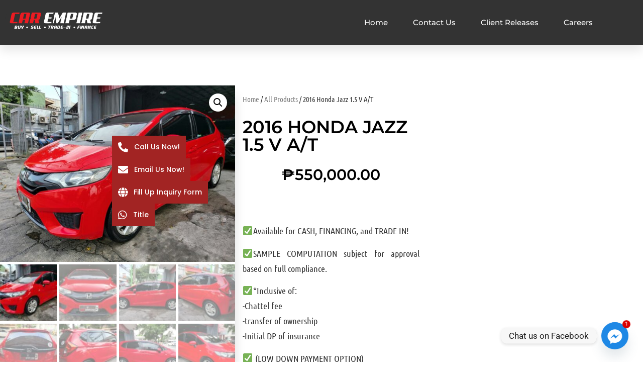

--- FILE ---
content_type: text/html; charset=UTF-8
request_url: https://carempireph.com/product/2016-honda-jazz-1-5-v-a-t/
body_size: 252220
content:
<!doctype html>
<html lang="en-US">
<head>
	<meta charset="UTF-8">
	<meta name="viewport" content="width=device-width, initial-scale=1">
	<link rel="profile" href="https://gmpg.org/xfn/11">
	<meta name='robots' content='index, follow, max-image-preview:large, max-snippet:-1, max-video-preview:-1' />
	<style>img:is([sizes="auto" i], [sizes^="auto," i]) { contain-intrinsic-size: 3000px 1500px }</style>
	
	<!-- This site is optimized with the Yoast SEO plugin v26.6 - https://yoast.com/wordpress/plugins/seo/ -->
	<title>2016 Honda Jazz 1.5 V A/T - Used / Secondhand Car For Sale - Car Empire</title>
	<link rel="canonical" href="https://carempireph.com/product/2016-honda-jazz-1-5-v-a-t/" />
	<meta property="og:locale" content="en_US" />
	<meta property="og:type" content="article" />
	<meta property="og:title" content="2016 Honda Jazz 1.5 V A/T - Used / Secondhand Car For Sale - Car Empire" />
	<meta property="og:description" content="✅Available for CASH, FINANCING, and TRADE IN!  ✅SAMPLE COMPUTATION subject for approval based on full compliance.  ✅*Inclusive of: -Chattel fee -transfer of ownership -Initial DP of insurance  ✅ (LOW DOWN PAYMENT OPTION) ALL IN CASH OUT: 55,500 12mos: 53,120 24mos: 29,654 36mos: 22,015 48mos: 18,608  ✅ (LOW MONTHLY OPTION) *ALL IN CASH OUT: 106,100 12 Mos. 47,808 24 Mos. 26,688 36 Mos. 19,813 48 Mos. 16,747  ✅-Variant: 1.5 V -Transmission: Automatic -Mileage: 50,000KM -Fuel: Gas  ✅CALL / TEXT: Globe: 09178669254 Landline: 82835851  ✅Location: Block 1 Lot 2 Doña Cristeta, Alabang Zapote Road, Pamplona I, Las Piñas City  ✅Pls like our page: Car Empire  ✅*Requirements: 1.) 2 Valid IDs 2.) Electric or Water bill 3.) If Employed: COE, 3 Mos. pay slips, 3 Mos. bank statement If Self Employed: DTI / SEC, Business permit, 3 Mos. bank statement If Seaman: Pls Ask If OFW: Pls Ask If Remittance Beneficiary: Pls Ask" />
	<meta property="og:url" content="https://carempireph.com/product/2016-honda-jazz-1-5-v-a-t/" />
	<meta property="og:site_name" content="Car Empire" />
	<meta property="article:publisher" content="https://www.facebook.com/carempireph" />
	<meta property="article:modified_time" content="2025-09-19T07:43:33+00:00" />
	<meta property="og:image" content="http://carempireph.com/wp-content/uploads/2025/09/2-51.jpg" />
	<meta property="og:image:width" content="2048" />
	<meta property="og:image:height" content="1536" />
	<meta property="og:image:type" content="image/jpeg" />
	<meta name="twitter:card" content="summary_large_image" />
	<meta name="twitter:label1" content="Est. reading time" />
	<meta name="twitter:data1" content="1 minute" />
	<script type="application/ld+json" class="yoast-schema-graph">{"@context":"https://schema.org","@graph":[{"@type":"WebPage","@id":"https://carempireph.com/product/2016-honda-jazz-1-5-v-a-t/","url":"https://carempireph.com/product/2016-honda-jazz-1-5-v-a-t/","name":"2016 Honda Jazz 1.5 V A/T - Used / Secondhand Car For Sale - Car Empire","isPartOf":{"@id":"https://carempireph.com/#website"},"primaryImageOfPage":{"@id":"https://carempireph.com/product/2016-honda-jazz-1-5-v-a-t/#primaryimage"},"image":{"@id":"https://carempireph.com/product/2016-honda-jazz-1-5-v-a-t/#primaryimage"},"thumbnailUrl":"https://carempireph.com/wp-content/uploads/2025/09/2-51.jpg","datePublished":"2025-09-19T07:40:26+00:00","dateModified":"2025-09-19T07:43:33+00:00","breadcrumb":{"@id":"https://carempireph.com/product/2016-honda-jazz-1-5-v-a-t/#breadcrumb"},"inLanguage":"en-US","potentialAction":[{"@type":"ReadAction","target":["https://carempireph.com/product/2016-honda-jazz-1-5-v-a-t/"]}]},{"@type":"ImageObject","inLanguage":"en-US","@id":"https://carempireph.com/product/2016-honda-jazz-1-5-v-a-t/#primaryimage","url":"https://carempireph.com/wp-content/uploads/2025/09/2-51.jpg","contentUrl":"https://carempireph.com/wp-content/uploads/2025/09/2-51.jpg","width":2048,"height":1536},{"@type":"BreadcrumbList","@id":"https://carempireph.com/product/2016-honda-jazz-1-5-v-a-t/#breadcrumb","itemListElement":[{"@type":"ListItem","position":1,"name":"Home","item":"https://carempireph.com/"},{"@type":"ListItem","position":2,"name":"Shop","item":"https://carempireph.com/"},{"@type":"ListItem","position":3,"name":"2016 Honda Jazz 1.5 V A/T"}]},{"@type":"WebSite","@id":"https://carempireph.com/#website","url":"https://carempireph.com/","name":"Car Empire","description":"The Premier Pre-owned Car Dealership in the Philippines","publisher":{"@id":"https://carempireph.com/#organization"},"potentialAction":[{"@type":"SearchAction","target":{"@type":"EntryPoint","urlTemplate":"https://carempireph.com/?s={search_term_string}"},"query-input":{"@type":"PropertyValueSpecification","valueRequired":true,"valueName":"search_term_string"}}],"inLanguage":"en-US"},{"@type":"Organization","@id":"https://carempireph.com/#organization","name":"Car Empire","url":"https://carempireph.com/","logo":{"@type":"ImageObject","inLanguage":"en-US","@id":"https://carempireph.com/#/schema/logo/image/","url":"","contentUrl":"","caption":"Car Empire"},"image":{"@id":"https://carempireph.com/#/schema/logo/image/"},"sameAs":["https://www.facebook.com/carempireph"]}]}</script>
	<!-- / Yoast SEO plugin. -->


<link rel='dns-prefetch' href='//www.googletagmanager.com' />
<link rel="alternate" type="application/rss+xml" title="Car Empire &raquo; Feed" href="https://carempireph.com/feed/" />
<script>
window._wpemojiSettings = {"baseUrl":"https:\/\/s.w.org\/images\/core\/emoji\/15.1.0\/72x72\/","ext":".png","svgUrl":"https:\/\/s.w.org\/images\/core\/emoji\/15.1.0\/svg\/","svgExt":".svg","source":{"concatemoji":"https:\/\/carempireph.com\/wp-includes\/js\/wp-emoji-release.min.js?ver=6.8.1"}};
/*! This file is auto-generated */
!function(i,n){var o,s,e;function c(e){try{var t={supportTests:e,timestamp:(new Date).valueOf()};sessionStorage.setItem(o,JSON.stringify(t))}catch(e){}}function p(e,t,n){e.clearRect(0,0,e.canvas.width,e.canvas.height),e.fillText(t,0,0);var t=new Uint32Array(e.getImageData(0,0,e.canvas.width,e.canvas.height).data),r=(e.clearRect(0,0,e.canvas.width,e.canvas.height),e.fillText(n,0,0),new Uint32Array(e.getImageData(0,0,e.canvas.width,e.canvas.height).data));return t.every(function(e,t){return e===r[t]})}function u(e,t,n){switch(t){case"flag":return n(e,"\ud83c\udff3\ufe0f\u200d\u26a7\ufe0f","\ud83c\udff3\ufe0f\u200b\u26a7\ufe0f")?!1:!n(e,"\ud83c\uddfa\ud83c\uddf3","\ud83c\uddfa\u200b\ud83c\uddf3")&&!n(e,"\ud83c\udff4\udb40\udc67\udb40\udc62\udb40\udc65\udb40\udc6e\udb40\udc67\udb40\udc7f","\ud83c\udff4\u200b\udb40\udc67\u200b\udb40\udc62\u200b\udb40\udc65\u200b\udb40\udc6e\u200b\udb40\udc67\u200b\udb40\udc7f");case"emoji":return!n(e,"\ud83d\udc26\u200d\ud83d\udd25","\ud83d\udc26\u200b\ud83d\udd25")}return!1}function f(e,t,n){var r="undefined"!=typeof WorkerGlobalScope&&self instanceof WorkerGlobalScope?new OffscreenCanvas(300,150):i.createElement("canvas"),a=r.getContext("2d",{willReadFrequently:!0}),o=(a.textBaseline="top",a.font="600 32px Arial",{});return e.forEach(function(e){o[e]=t(a,e,n)}),o}function t(e){var t=i.createElement("script");t.src=e,t.defer=!0,i.head.appendChild(t)}"undefined"!=typeof Promise&&(o="wpEmojiSettingsSupports",s=["flag","emoji"],n.supports={everything:!0,everythingExceptFlag:!0},e=new Promise(function(e){i.addEventListener("DOMContentLoaded",e,{once:!0})}),new Promise(function(t){var n=function(){try{var e=JSON.parse(sessionStorage.getItem(o));if("object"==typeof e&&"number"==typeof e.timestamp&&(new Date).valueOf()<e.timestamp+604800&&"object"==typeof e.supportTests)return e.supportTests}catch(e){}return null}();if(!n){if("undefined"!=typeof Worker&&"undefined"!=typeof OffscreenCanvas&&"undefined"!=typeof URL&&URL.createObjectURL&&"undefined"!=typeof Blob)try{var e="postMessage("+f.toString()+"("+[JSON.stringify(s),u.toString(),p.toString()].join(",")+"));",r=new Blob([e],{type:"text/javascript"}),a=new Worker(URL.createObjectURL(r),{name:"wpTestEmojiSupports"});return void(a.onmessage=function(e){c(n=e.data),a.terminate(),t(n)})}catch(e){}c(n=f(s,u,p))}t(n)}).then(function(e){for(var t in e)n.supports[t]=e[t],n.supports.everything=n.supports.everything&&n.supports[t],"flag"!==t&&(n.supports.everythingExceptFlag=n.supports.everythingExceptFlag&&n.supports[t]);n.supports.everythingExceptFlag=n.supports.everythingExceptFlag&&!n.supports.flag,n.DOMReady=!1,n.readyCallback=function(){n.DOMReady=!0}}).then(function(){return e}).then(function(){var e;n.supports.everything||(n.readyCallback(),(e=n.source||{}).concatemoji?t(e.concatemoji):e.wpemoji&&e.twemoji&&(t(e.twemoji),t(e.wpemoji)))}))}((window,document),window._wpemojiSettings);
</script>

<style id='wp-emoji-styles-inline-css'>

	img.wp-smiley, img.emoji {
		display: inline !important;
		border: none !important;
		box-shadow: none !important;
		height: 1em !important;
		width: 1em !important;
		margin: 0 0.07em !important;
		vertical-align: -0.1em !important;
		background: none !important;
		padding: 0 !important;
	}
</style>
<link rel='stylesheet' id='wp-block-library-css' href='https://carempireph.com/wp-includes/css/dist/block-library/style.min.css?ver=6.8.1' media='all' />
<style id='global-styles-inline-css'>
:root{--wp--preset--aspect-ratio--square: 1;--wp--preset--aspect-ratio--4-3: 4/3;--wp--preset--aspect-ratio--3-4: 3/4;--wp--preset--aspect-ratio--3-2: 3/2;--wp--preset--aspect-ratio--2-3: 2/3;--wp--preset--aspect-ratio--16-9: 16/9;--wp--preset--aspect-ratio--9-16: 9/16;--wp--preset--color--black: #000000;--wp--preset--color--cyan-bluish-gray: #abb8c3;--wp--preset--color--white: #ffffff;--wp--preset--color--pale-pink: #f78da7;--wp--preset--color--vivid-red: #cf2e2e;--wp--preset--color--luminous-vivid-orange: #ff6900;--wp--preset--color--luminous-vivid-amber: #fcb900;--wp--preset--color--light-green-cyan: #7bdcb5;--wp--preset--color--vivid-green-cyan: #00d084;--wp--preset--color--pale-cyan-blue: #8ed1fc;--wp--preset--color--vivid-cyan-blue: #0693e3;--wp--preset--color--vivid-purple: #9b51e0;--wp--preset--gradient--vivid-cyan-blue-to-vivid-purple: linear-gradient(135deg,rgba(6,147,227,1) 0%,rgb(155,81,224) 100%);--wp--preset--gradient--light-green-cyan-to-vivid-green-cyan: linear-gradient(135deg,rgb(122,220,180) 0%,rgb(0,208,130) 100%);--wp--preset--gradient--luminous-vivid-amber-to-luminous-vivid-orange: linear-gradient(135deg,rgba(252,185,0,1) 0%,rgba(255,105,0,1) 100%);--wp--preset--gradient--luminous-vivid-orange-to-vivid-red: linear-gradient(135deg,rgba(255,105,0,1) 0%,rgb(207,46,46) 100%);--wp--preset--gradient--very-light-gray-to-cyan-bluish-gray: linear-gradient(135deg,rgb(238,238,238) 0%,rgb(169,184,195) 100%);--wp--preset--gradient--cool-to-warm-spectrum: linear-gradient(135deg,rgb(74,234,220) 0%,rgb(151,120,209) 20%,rgb(207,42,186) 40%,rgb(238,44,130) 60%,rgb(251,105,98) 80%,rgb(254,248,76) 100%);--wp--preset--gradient--blush-light-purple: linear-gradient(135deg,rgb(255,206,236) 0%,rgb(152,150,240) 100%);--wp--preset--gradient--blush-bordeaux: linear-gradient(135deg,rgb(254,205,165) 0%,rgb(254,45,45) 50%,rgb(107,0,62) 100%);--wp--preset--gradient--luminous-dusk: linear-gradient(135deg,rgb(255,203,112) 0%,rgb(199,81,192) 50%,rgb(65,88,208) 100%);--wp--preset--gradient--pale-ocean: linear-gradient(135deg,rgb(255,245,203) 0%,rgb(182,227,212) 50%,rgb(51,167,181) 100%);--wp--preset--gradient--electric-grass: linear-gradient(135deg,rgb(202,248,128) 0%,rgb(113,206,126) 100%);--wp--preset--gradient--midnight: linear-gradient(135deg,rgb(2,3,129) 0%,rgb(40,116,252) 100%);--wp--preset--font-size--small: 13px;--wp--preset--font-size--medium: 20px;--wp--preset--font-size--large: 36px;--wp--preset--font-size--x-large: 42px;--wp--preset--spacing--20: 0.44rem;--wp--preset--spacing--30: 0.67rem;--wp--preset--spacing--40: 1rem;--wp--preset--spacing--50: 1.5rem;--wp--preset--spacing--60: 2.25rem;--wp--preset--spacing--70: 3.38rem;--wp--preset--spacing--80: 5.06rem;--wp--preset--shadow--natural: 6px 6px 9px rgba(0, 0, 0, 0.2);--wp--preset--shadow--deep: 12px 12px 50px rgba(0, 0, 0, 0.4);--wp--preset--shadow--sharp: 6px 6px 0px rgba(0, 0, 0, 0.2);--wp--preset--shadow--outlined: 6px 6px 0px -3px rgba(255, 255, 255, 1), 6px 6px rgba(0, 0, 0, 1);--wp--preset--shadow--crisp: 6px 6px 0px rgba(0, 0, 0, 1);}:root { --wp--style--global--content-size: 800px;--wp--style--global--wide-size: 1200px; }:where(body) { margin: 0; }.wp-site-blocks > .alignleft { float: left; margin-right: 2em; }.wp-site-blocks > .alignright { float: right; margin-left: 2em; }.wp-site-blocks > .aligncenter { justify-content: center; margin-left: auto; margin-right: auto; }:where(.wp-site-blocks) > * { margin-block-start: 24px; margin-block-end: 0; }:where(.wp-site-blocks) > :first-child { margin-block-start: 0; }:where(.wp-site-blocks) > :last-child { margin-block-end: 0; }:root { --wp--style--block-gap: 24px; }:root :where(.is-layout-flow) > :first-child{margin-block-start: 0;}:root :where(.is-layout-flow) > :last-child{margin-block-end: 0;}:root :where(.is-layout-flow) > *{margin-block-start: 24px;margin-block-end: 0;}:root :where(.is-layout-constrained) > :first-child{margin-block-start: 0;}:root :where(.is-layout-constrained) > :last-child{margin-block-end: 0;}:root :where(.is-layout-constrained) > *{margin-block-start: 24px;margin-block-end: 0;}:root :where(.is-layout-flex){gap: 24px;}:root :where(.is-layout-grid){gap: 24px;}.is-layout-flow > .alignleft{float: left;margin-inline-start: 0;margin-inline-end: 2em;}.is-layout-flow > .alignright{float: right;margin-inline-start: 2em;margin-inline-end: 0;}.is-layout-flow > .aligncenter{margin-left: auto !important;margin-right: auto !important;}.is-layout-constrained > .alignleft{float: left;margin-inline-start: 0;margin-inline-end: 2em;}.is-layout-constrained > .alignright{float: right;margin-inline-start: 2em;margin-inline-end: 0;}.is-layout-constrained > .aligncenter{margin-left: auto !important;margin-right: auto !important;}.is-layout-constrained > :where(:not(.alignleft):not(.alignright):not(.alignfull)){max-width: var(--wp--style--global--content-size);margin-left: auto !important;margin-right: auto !important;}.is-layout-constrained > .alignwide{max-width: var(--wp--style--global--wide-size);}body .is-layout-flex{display: flex;}.is-layout-flex{flex-wrap: wrap;align-items: center;}.is-layout-flex > :is(*, div){margin: 0;}body .is-layout-grid{display: grid;}.is-layout-grid > :is(*, div){margin: 0;}body{padding-top: 0px;padding-right: 0px;padding-bottom: 0px;padding-left: 0px;}a:where(:not(.wp-element-button)){text-decoration: underline;}:root :where(.wp-element-button, .wp-block-button__link){background-color: #32373c;border-width: 0;color: #fff;font-family: inherit;font-size: inherit;line-height: inherit;padding: calc(0.667em + 2px) calc(1.333em + 2px);text-decoration: none;}.has-black-color{color: var(--wp--preset--color--black) !important;}.has-cyan-bluish-gray-color{color: var(--wp--preset--color--cyan-bluish-gray) !important;}.has-white-color{color: var(--wp--preset--color--white) !important;}.has-pale-pink-color{color: var(--wp--preset--color--pale-pink) !important;}.has-vivid-red-color{color: var(--wp--preset--color--vivid-red) !important;}.has-luminous-vivid-orange-color{color: var(--wp--preset--color--luminous-vivid-orange) !important;}.has-luminous-vivid-amber-color{color: var(--wp--preset--color--luminous-vivid-amber) !important;}.has-light-green-cyan-color{color: var(--wp--preset--color--light-green-cyan) !important;}.has-vivid-green-cyan-color{color: var(--wp--preset--color--vivid-green-cyan) !important;}.has-pale-cyan-blue-color{color: var(--wp--preset--color--pale-cyan-blue) !important;}.has-vivid-cyan-blue-color{color: var(--wp--preset--color--vivid-cyan-blue) !important;}.has-vivid-purple-color{color: var(--wp--preset--color--vivid-purple) !important;}.has-black-background-color{background-color: var(--wp--preset--color--black) !important;}.has-cyan-bluish-gray-background-color{background-color: var(--wp--preset--color--cyan-bluish-gray) !important;}.has-white-background-color{background-color: var(--wp--preset--color--white) !important;}.has-pale-pink-background-color{background-color: var(--wp--preset--color--pale-pink) !important;}.has-vivid-red-background-color{background-color: var(--wp--preset--color--vivid-red) !important;}.has-luminous-vivid-orange-background-color{background-color: var(--wp--preset--color--luminous-vivid-orange) !important;}.has-luminous-vivid-amber-background-color{background-color: var(--wp--preset--color--luminous-vivid-amber) !important;}.has-light-green-cyan-background-color{background-color: var(--wp--preset--color--light-green-cyan) !important;}.has-vivid-green-cyan-background-color{background-color: var(--wp--preset--color--vivid-green-cyan) !important;}.has-pale-cyan-blue-background-color{background-color: var(--wp--preset--color--pale-cyan-blue) !important;}.has-vivid-cyan-blue-background-color{background-color: var(--wp--preset--color--vivid-cyan-blue) !important;}.has-vivid-purple-background-color{background-color: var(--wp--preset--color--vivid-purple) !important;}.has-black-border-color{border-color: var(--wp--preset--color--black) !important;}.has-cyan-bluish-gray-border-color{border-color: var(--wp--preset--color--cyan-bluish-gray) !important;}.has-white-border-color{border-color: var(--wp--preset--color--white) !important;}.has-pale-pink-border-color{border-color: var(--wp--preset--color--pale-pink) !important;}.has-vivid-red-border-color{border-color: var(--wp--preset--color--vivid-red) !important;}.has-luminous-vivid-orange-border-color{border-color: var(--wp--preset--color--luminous-vivid-orange) !important;}.has-luminous-vivid-amber-border-color{border-color: var(--wp--preset--color--luminous-vivid-amber) !important;}.has-light-green-cyan-border-color{border-color: var(--wp--preset--color--light-green-cyan) !important;}.has-vivid-green-cyan-border-color{border-color: var(--wp--preset--color--vivid-green-cyan) !important;}.has-pale-cyan-blue-border-color{border-color: var(--wp--preset--color--pale-cyan-blue) !important;}.has-vivid-cyan-blue-border-color{border-color: var(--wp--preset--color--vivid-cyan-blue) !important;}.has-vivid-purple-border-color{border-color: var(--wp--preset--color--vivid-purple) !important;}.has-vivid-cyan-blue-to-vivid-purple-gradient-background{background: var(--wp--preset--gradient--vivid-cyan-blue-to-vivid-purple) !important;}.has-light-green-cyan-to-vivid-green-cyan-gradient-background{background: var(--wp--preset--gradient--light-green-cyan-to-vivid-green-cyan) !important;}.has-luminous-vivid-amber-to-luminous-vivid-orange-gradient-background{background: var(--wp--preset--gradient--luminous-vivid-amber-to-luminous-vivid-orange) !important;}.has-luminous-vivid-orange-to-vivid-red-gradient-background{background: var(--wp--preset--gradient--luminous-vivid-orange-to-vivid-red) !important;}.has-very-light-gray-to-cyan-bluish-gray-gradient-background{background: var(--wp--preset--gradient--very-light-gray-to-cyan-bluish-gray) !important;}.has-cool-to-warm-spectrum-gradient-background{background: var(--wp--preset--gradient--cool-to-warm-spectrum) !important;}.has-blush-light-purple-gradient-background{background: var(--wp--preset--gradient--blush-light-purple) !important;}.has-blush-bordeaux-gradient-background{background: var(--wp--preset--gradient--blush-bordeaux) !important;}.has-luminous-dusk-gradient-background{background: var(--wp--preset--gradient--luminous-dusk) !important;}.has-pale-ocean-gradient-background{background: var(--wp--preset--gradient--pale-ocean) !important;}.has-electric-grass-gradient-background{background: var(--wp--preset--gradient--electric-grass) !important;}.has-midnight-gradient-background{background: var(--wp--preset--gradient--midnight) !important;}.has-small-font-size{font-size: var(--wp--preset--font-size--small) !important;}.has-medium-font-size{font-size: var(--wp--preset--font-size--medium) !important;}.has-large-font-size{font-size: var(--wp--preset--font-size--large) !important;}.has-x-large-font-size{font-size: var(--wp--preset--font-size--x-large) !important;}
:root :where(.wp-block-pullquote){font-size: 1.5em;line-height: 1.6;}
</style>
<link rel='stylesheet' id='acoplw-style-css' href='https://carempireph.com/wp-content/plugins/aco-product-labels-for-woocommerce/includes/../assets/css/frontend.css?ver=1.5.12' media='all' />
<link rel='stylesheet' id='pif-styles-css' href='https://carempireph.com/wp-content/plugins/woocommerce-product-image-flipper/assets/css/style.css?ver=6.8.1' media='all' />
<link rel='stylesheet' id='woof-css' href='https://carempireph.com/wp-content/plugins/woocommerce-products-filter/css/front.css?ver=1.3.7.4' media='all' />
<style id='woof-inline-css'>

.woof_products_top_panel li span, .woof_products_top_panel2 li span{background: url(https://carempireph.com/wp-content/plugins/woocommerce-products-filter/img/delete.png);background-size: 14px 14px;background-repeat: no-repeat;background-position: right;}
.woof_edit_view{
                    display: none;
                }

</style>
<link rel='stylesheet' id='icheck-jquery-color-flat-css' href='https://carempireph.com/wp-content/plugins/woocommerce-products-filter/js/icheck/skins/flat/_all.css?ver=1.3.7.4' media='all' />
<link rel='stylesheet' id='icheck-jquery-color-square-css' href='https://carempireph.com/wp-content/plugins/woocommerce-products-filter/js/icheck/skins/square/_all.css?ver=1.3.7.4' media='all' />
<link rel='stylesheet' id='icheck-jquery-color-minimal-css' href='https://carempireph.com/wp-content/plugins/woocommerce-products-filter/js/icheck/skins/minimal/_all.css?ver=1.3.7.4' media='all' />
<link rel='stylesheet' id='woof_by_author_html_items-css' href='https://carempireph.com/wp-content/plugins/woocommerce-products-filter/ext/by_author/css/by_author.css?ver=1.3.7.4' media='all' />
<link rel='stylesheet' id='woof_by_instock_html_items-css' href='https://carempireph.com/wp-content/plugins/woocommerce-products-filter/ext/by_instock/css/by_instock.css?ver=1.3.7.4' media='all' />
<link rel='stylesheet' id='woof_by_onsales_html_items-css' href='https://carempireph.com/wp-content/plugins/woocommerce-products-filter/ext/by_onsales/css/by_onsales.css?ver=1.3.7.4' media='all' />
<link rel='stylesheet' id='woof_by_text_html_items-css' href='https://carempireph.com/wp-content/plugins/woocommerce-products-filter/ext/by_text/assets/css/front.css?ver=1.3.7.4' media='all' />
<link rel='stylesheet' id='woof_label_html_items-css' href='https://carempireph.com/wp-content/plugins/woocommerce-products-filter/ext/label/css/html_types/label.css?ver=1.3.7.4' media='all' />
<link rel='stylesheet' id='woof_select_radio_check_html_items-css' href='https://carempireph.com/wp-content/plugins/woocommerce-products-filter/ext/select_radio_check/css/html_types/select_radio_check.css?ver=1.3.7.4' media='all' />
<link rel='stylesheet' id='woof_sd_html_items_checkbox-css' href='https://carempireph.com/wp-content/plugins/woocommerce-products-filter/ext/smart_designer/css/elements/checkbox.css?ver=1.3.7.4' media='all' />
<link rel='stylesheet' id='woof_sd_html_items_radio-css' href='https://carempireph.com/wp-content/plugins/woocommerce-products-filter/ext/smart_designer/css/elements/radio.css?ver=1.3.7.4' media='all' />
<link rel='stylesheet' id='woof_sd_html_items_switcher-css' href='https://carempireph.com/wp-content/plugins/woocommerce-products-filter/ext/smart_designer/css/elements/switcher.css?ver=1.3.7.4' media='all' />
<link rel='stylesheet' id='woof_sd_html_items_color-css' href='https://carempireph.com/wp-content/plugins/woocommerce-products-filter/ext/smart_designer/css/elements/color.css?ver=1.3.7.4' media='all' />
<link rel='stylesheet' id='woof_sd_html_items_tooltip-css' href='https://carempireph.com/wp-content/plugins/woocommerce-products-filter/ext/smart_designer/css/tooltip.css?ver=1.3.7.4' media='all' />
<link rel='stylesheet' id='woof_sd_html_items_front-css' href='https://carempireph.com/wp-content/plugins/woocommerce-products-filter/ext/smart_designer/css/front.css?ver=1.3.7.4' media='all' />
<link rel='stylesheet' id='woof-switcher23-css' href='https://carempireph.com/wp-content/plugins/woocommerce-products-filter/css/switcher.css?ver=1.3.7.4' media='all' />
<link rel='stylesheet' id='select2-css' href='https://carempireph.com/wp-content/plugins/woocommerce/assets/css/select2.css?ver=10.4.3' media='all' />
<link rel='stylesheet' id='photoswipe-css' href='https://carempireph.com/wp-content/plugins/woocommerce/assets/css/photoswipe/photoswipe.min.css?ver=10.4.3' media='all' />
<link rel='stylesheet' id='photoswipe-default-skin-css' href='https://carempireph.com/wp-content/plugins/woocommerce/assets/css/photoswipe/default-skin/default-skin.min.css?ver=10.4.3' media='all' />
<link rel='stylesheet' id='woocommerce-layout-css' href='https://carempireph.com/wp-content/plugins/woocommerce/assets/css/woocommerce-layout.css?ver=10.4.3' media='all' />
<link rel='stylesheet' id='woocommerce-smallscreen-css' href='https://carempireph.com/wp-content/plugins/woocommerce/assets/css/woocommerce-smallscreen.css?ver=10.4.3' media='only screen and (max-width: 768px)' />
<link rel='stylesheet' id='woocommerce-general-css' href='https://carempireph.com/wp-content/plugins/woocommerce/assets/css/woocommerce.css?ver=10.4.3' media='all' />
<style id='woocommerce-inline-inline-css'>
.woocommerce form .form-row .required { visibility: visible; }
</style>
<link rel='stylesheet' id='hello-elementor-css' href='https://carempireph.com/wp-content/themes/hello-elementor/assets/css/reset.css?ver=3.4.5' media='all' />
<link rel='stylesheet' id='hello-elementor-theme-style-css' href='https://carempireph.com/wp-content/themes/hello-elementor/assets/css/theme.css?ver=3.4.5' media='all' />
<link rel='stylesheet' id='hello-elementor-header-footer-css' href='https://carempireph.com/wp-content/themes/hello-elementor/assets/css/header-footer.css?ver=3.4.5' media='all' />
<link rel='stylesheet' id='elementor-frontend-css' href='https://carempireph.com/wp-content/plugins/elementor/assets/css/frontend.min.css?ver=3.34.0' media='all' />
<link rel='stylesheet' id='widget-image-css' href='https://carempireph.com/wp-content/plugins/elementor/assets/css/widget-image.min.css?ver=3.34.0' media='all' />
<link rel='stylesheet' id='widget-nav-menu-css' href='https://carempireph.com/wp-content/plugins/elementor-pro/assets/css/widget-nav-menu.min.css?ver=3.34.0' media='all' />
<link rel='stylesheet' id='e-sticky-css' href='https://carempireph.com/wp-content/plugins/elementor-pro/assets/css/modules/sticky.min.css?ver=3.34.0' media='all' />
<link rel='stylesheet' id='widget-heading-css' href='https://carempireph.com/wp-content/plugins/elementor/assets/css/widget-heading.min.css?ver=3.34.0' media='all' />
<link rel='stylesheet' id='widget-icon-list-css' href='https://carempireph.com/wp-content/plugins/elementor/assets/css/widget-icon-list.min.css?ver=3.34.0' media='all' />
<link rel='stylesheet' id='widget-social-icons-css' href='https://carempireph.com/wp-content/plugins/elementor/assets/css/widget-social-icons.min.css?ver=3.34.0' media='all' />
<link rel='stylesheet' id='e-apple-webkit-css' href='https://carempireph.com/wp-content/plugins/elementor/assets/css/conditionals/apple-webkit.min.css?ver=3.34.0' media='all' />
<link rel='stylesheet' id='widget-woocommerce-product-images-css' href='https://carempireph.com/wp-content/plugins/elementor-pro/assets/css/widget-woocommerce-product-images.min.css?ver=3.34.0' media='all' />
<link rel='stylesheet' id='widget-woocommerce-product-price-css' href='https://carempireph.com/wp-content/plugins/elementor-pro/assets/css/widget-woocommerce-product-price.min.css?ver=3.34.0' media='all' />
<link rel='stylesheet' id='widget-woocommerce-products-css' href='https://carempireph.com/wp-content/plugins/elementor-pro/assets/css/widget-woocommerce-products.min.css?ver=3.34.0' media='all' />
<link rel='stylesheet' id='elementor-icons-shared-0-css' href='https://carempireph.com/wp-content/plugins/elementor/assets/lib/font-awesome/css/fontawesome.min.css?ver=5.15.3' media='all' />
<link rel='stylesheet' id='elementor-icons-fa-solid-css' href='https://carempireph.com/wp-content/plugins/elementor/assets/lib/font-awesome/css/solid.min.css?ver=5.15.3' media='all' />
<link rel='stylesheet' id='elementor-icons-fa-brands-css' href='https://carempireph.com/wp-content/plugins/elementor/assets/lib/font-awesome/css/brands.min.css?ver=5.15.3' media='all' />
<link rel='stylesheet' id='elementor-icons-fa-regular-css' href='https://carempireph.com/wp-content/plugins/elementor/assets/lib/font-awesome/css/regular.min.css?ver=5.15.3' media='all' />
<link rel='stylesheet' id='elementor-icons-css' href='https://carempireph.com/wp-content/plugins/elementor/assets/lib/eicons/css/elementor-icons.min.css?ver=5.45.0' media='all' />
<link rel='stylesheet' id='widget-contact-buttons-base-css' href='https://carempireph.com/wp-content/plugins/elementor/assets/css/widget-contact-buttons-base.min.css?ver=3.34.0' media='all' />
<link rel='stylesheet' id='widget-contact-buttons-var-10-css' href='https://carempireph.com/wp-content/plugins/elementor/assets/css/widget-contact-buttons-var-10.min.css?ver=3.34.0' media='all' />
<link rel='stylesheet' id='elementor-post-5-css' href='https://carempireph.com/wp-content/uploads/elementor/css/post-5.css?ver=1767057294' media='all' />
<link rel='stylesheet' id='elementor-post-31-css' href='https://carempireph.com/wp-content/uploads/elementor/css/post-31.css?ver=1767057294' media='all' />
<link rel='stylesheet' id='elementor-post-43-css' href='https://carempireph.com/wp-content/uploads/elementor/css/post-43.css?ver=1767057294' media='all' />
<link rel='stylesheet' id='elementor-post-221-css' href='https://carempireph.com/wp-content/uploads/elementor/css/post-221.css?ver=1767057336' media='all' />
<link rel='stylesheet' id='elementor-post-64588-css' href='https://carempireph.com/wp-content/uploads/elementor/css/post-64588.css?ver=1767057294' media='all' />
<link rel='stylesheet' id='chaty-front-css-css' href='https://carempireph.com/wp-content/plugins/chaty/css/chaty-front.min.css?ver=3.5.11765262957' media='all' />
<link rel='stylesheet' id='elementor-gf-local-roboto-css' href='https://carempireph.com/wp-content/uploads/elementor/google-fonts/css/roboto.css?ver=1742448665' media='all' />
<link rel='stylesheet' id='elementor-gf-local-robotoslab-css' href='https://carempireph.com/wp-content/uploads/elementor/google-fonts/css/robotoslab.css?ver=1742448672' media='all' />
<link rel='stylesheet' id='elementor-gf-local-montserrat-css' href='https://carempireph.com/wp-content/uploads/elementor/google-fonts/css/montserrat.css?ver=1742448669' media='all' />
<link rel='stylesheet' id='elementor-gf-local-ubuntucondensed-css' href='https://carempireph.com/wp-content/uploads/elementor/google-fonts/css/ubuntucondensed.css?ver=1742448673' media='all' />
<link rel='stylesheet' id='elementor-gf-local-poppins-css' href='https://carempireph.com/wp-content/uploads/elementor/google-fonts/css/poppins.css?ver=1742448671' media='all' />
<script id="woof-husky-js-extra">
var woof_husky_txt = {"ajax_url":"https:\/\/carempireph.com\/wp-admin\/admin-ajax.php","plugin_uri":"https:\/\/carempireph.com\/wp-content\/plugins\/woocommerce-products-filter\/ext\/by_text\/","loader":"https:\/\/carempireph.com\/wp-content\/plugins\/woocommerce-products-filter\/ext\/by_text\/assets\/img\/ajax-loader.gif","not_found":"Nothing found!","prev":"Prev","next":"Next","site_link":"https:\/\/carempireph.com","default_data":{"placeholder":"","behavior":"title","search_by_full_word":"0","autocomplete":1,"how_to_open_links":"0","taxonomy_compatibility":"0","sku_compatibility":"0","custom_fields":"","search_desc_variant":"0","view_text_length":"10","min_symbols":"3","max_posts":"10","image":"","notes_for_customer":"","template":"","max_open_height":"300","page":0}};
</script>
<script src="https://carempireph.com/wp-content/plugins/woocommerce-products-filter/ext/by_text/assets/js/husky.js?ver=1.3.7.4" id="woof-husky-js"></script>
<script src="https://carempireph.com/wp-includes/js/jquery/jquery.min.js?ver=3.7.1" id="jquery-core-js"></script>
<script src="https://carempireph.com/wp-includes/js/jquery/jquery-migrate.min.js?ver=3.4.1" id="jquery-migrate-js"></script>
<script id="acoplw-script-js-extra">
var acoplw_frontend_object = {"classname":"","enablejquery":"0"};
</script>
<script src="https://carempireph.com/wp-content/plugins/aco-product-labels-for-woocommerce/includes/../assets/js/frontend.js?ver=1.5.12" id="acoplw-script-js"></script>
<script src="https://carempireph.com/wp-content/plugins/woocommerce/assets/js/zoom/jquery.zoom.min.js?ver=1.7.21-wc.10.4.3" id="wc-zoom-js" defer data-wp-strategy="defer"></script>
<script src="https://carempireph.com/wp-content/plugins/woocommerce/assets/js/flexslider/jquery.flexslider.min.js?ver=2.7.2-wc.10.4.3" id="wc-flexslider-js" defer data-wp-strategy="defer"></script>
<script src="https://carempireph.com/wp-content/plugins/woocommerce/assets/js/photoswipe/photoswipe.min.js?ver=4.1.1-wc.10.4.3" id="wc-photoswipe-js" defer data-wp-strategy="defer"></script>
<script src="https://carempireph.com/wp-content/plugins/woocommerce/assets/js/photoswipe/photoswipe-ui-default.min.js?ver=4.1.1-wc.10.4.3" id="wc-photoswipe-ui-default-js" defer data-wp-strategy="defer"></script>
<script id="wc-single-product-js-extra">
var wc_single_product_params = {"i18n_required_rating_text":"Please select a rating","i18n_rating_options":["1 of 5 stars","2 of 5 stars","3 of 5 stars","4 of 5 stars","5 of 5 stars"],"i18n_product_gallery_trigger_text":"View full-screen image gallery","review_rating_required":"yes","flexslider":{"rtl":false,"animation":"slide","smoothHeight":true,"directionNav":false,"controlNav":"thumbnails","slideshow":false,"animationSpeed":500,"animationLoop":false,"allowOneSlide":false},"zoom_enabled":"1","zoom_options":[],"photoswipe_enabled":"1","photoswipe_options":{"shareEl":false,"closeOnScroll":false,"history":false,"hideAnimationDuration":0,"showAnimationDuration":0},"flexslider_enabled":"1"};
</script>
<script src="https://carempireph.com/wp-content/plugins/woocommerce/assets/js/frontend/single-product.min.js?ver=10.4.3" id="wc-single-product-js" defer data-wp-strategy="defer"></script>
<script src="https://carempireph.com/wp-content/plugins/woocommerce/assets/js/jquery-blockui/jquery.blockUI.min.js?ver=2.7.0-wc.10.4.3" id="wc-jquery-blockui-js" data-wp-strategy="defer"></script>
<script src="https://carempireph.com/wp-content/plugins/woocommerce/assets/js/js-cookie/js.cookie.min.js?ver=2.1.4-wc.10.4.3" id="wc-js-cookie-js" data-wp-strategy="defer"></script>

<!-- Google tag (gtag.js) snippet added by Site Kit -->
<!-- Google Analytics snippet added by Site Kit -->
<script src="https://www.googletagmanager.com/gtag/js?id=GT-WV3GBVPW" id="google_gtagjs-js" async></script>
<script id="google_gtagjs-js-after">
window.dataLayer = window.dataLayer || [];function gtag(){dataLayer.push(arguments);}
gtag("set","linker",{"domains":["carempireph.com"]});
gtag("js", new Date());
gtag("set", "developer_id.dZTNiMT", true);
gtag("config", "GT-WV3GBVPW");
 window._googlesitekit = window._googlesitekit || {}; window._googlesitekit.throttledEvents = []; window._googlesitekit.gtagEvent = (name, data) => { var key = JSON.stringify( { name, data } ); if ( !! window._googlesitekit.throttledEvents[ key ] ) { return; } window._googlesitekit.throttledEvents[ key ] = true; setTimeout( () => { delete window._googlesitekit.throttledEvents[ key ]; }, 5 ); gtag( "event", name, { ...data, event_source: "site-kit" } ); };
</script>
<link rel="https://api.w.org/" href="https://carempireph.com/wp-json/" /><link rel="alternate" title="JSON" type="application/json" href="https://carempireph.com/wp-json/wp/v2/product/79049" /><link rel="EditURI" type="application/rsd+xml" title="RSD" href="https://carempireph.com/xmlrpc.php?rsd" />
<meta name="generator" content="WordPress 6.8.1" />
<meta name="generator" content="WooCommerce 10.4.3" />
<link rel='shortlink' href='https://carempireph.com/?p=79049' />
<link rel="alternate" title="oEmbed (JSON)" type="application/json+oembed" href="https://carempireph.com/wp-json/oembed/1.0/embed?url=https%3A%2F%2Fcarempireph.com%2Fproduct%2F2016-honda-jazz-1-5-v-a-t%2F" />
<link rel="alternate" title="oEmbed (XML)" type="text/xml+oembed" href="https://carempireph.com/wp-json/oembed/1.0/embed?url=https%3A%2F%2Fcarempireph.com%2Fproduct%2F2016-honda-jazz-1-5-v-a-t%2F&#038;format=xml" />
<meta name="generator" content="Site Kit by Google 1.168.0" /><!-- HFCM by 99 Robots - Snippet # 1: GSC -->
<meta name="google-site-verification" content="b2Ur_ZTegLoD5U_8ztadG_7GqFug6nTIqCdhY1BHDM4" />
<!-- /end HFCM by 99 Robots -->
<!-- HFCM by 99 Robots - Snippet # 2: GTM Header -->
<!-- Google Tag Manager -->
<script>(function(w,d,s,l,i){w[l]=w[l]||[];w[l].push({'gtm.start':
new Date().getTime(),event:'gtm.js'});var f=d.getElementsByTagName(s)[0],
j=d.createElement(s),dl=l!='dataLayer'?'&l='+l:'';j.async=true;j.src=
'https://www.googletagmanager.com/gtm.js?id='+i+dl;f.parentNode.insertBefore(j,f);
})(window,document,'script','dataLayer','GTM-MWGXVZND');</script>
<!-- End Google Tag Manager -->
<!-- /end HFCM by 99 Robots -->
<!-- HFCM by 99 Robots - Snippet # 3: GTM Body -->
<!-- Google Tag Manager (noscript) -->
<noscript><iframe src="https://www.googletagmanager.com/ns.html?id=GTM-MWGXVZND"
height="0" width="0" style="display:none;visibility:hidden"></iframe></noscript>
<!-- End Google Tag Manager (noscript) -->
<!-- /end HFCM by 99 Robots -->
<!-- HFCM by 99 Robots - Snippet # 4: Google Ads tag -->
<!-- Google tag (gtag.js) -->
<script async src="https://www.googletagmanager.com/gtag/js?id=AW-16883533488">
</script>
<script>
  window.dataLayer = window.dataLayer || [];
  function gtag(){dataLayer.push(arguments);}
  gtag('js', new Date());

  gtag('config', 'AW-16883533488');
</script>
<!-- /end HFCM by 99 Robots -->
<meta name="description" content="✅Available for CASH, FINANCING, and TRADE IN!

✅SAMPLE COMPUTATION subject for approval based on full compliance.

✅*Inclusive of:
-Chattel fee
-transfer of ownership
-Initial DP of insurance

✅ (LOW DOWN PAYMENT OPTION)
ALL IN CASH OUT: 55,500
12mos: 53,120
24mos: 29,654
36mos: 22,015
48mos: 18,608

✅ (LOW MONTHLY OPTION)
*ALL IN CASH OUT: 106,100
12 Mos. 47,808
24 Mos. 26,688
36 Mos. 19,813
48 Mos. 16,747

✅-Variant: 1.5 V
-Transmission: Automatic
-Mileage: 50,000KM
-Fuel: Gas

✅CALL / TEXT:
Globe: 09178669254
Landline: 82835851

✅Location: Block 1 Lot 2 Doña Cristeta, Alabang Zapote Road, Pamplona I, Las Piñas City

✅Pls like our page: Car Empire

✅*Requirements:
1.) 2 Valid IDs
2.) Electric or Water bill
3.) If Employed: COE, 3 Mos. pay slips, 3 Mos. bank statement
If Self Employed: DTI / SEC, Business permit, 3 Mos. bank statement
If Seaman: Pls Ask
If OFW: Pls Ask
If Remittance Beneficiary: Pls Ask">
	<noscript><style>.woocommerce-product-gallery{ opacity: 1 !important; }</style></noscript>
	<meta name="generator" content="Elementor 3.34.0; features: additional_custom_breakpoints; settings: css_print_method-external, google_font-enabled, font_display-auto">
			<style>
				.e-con.e-parent:nth-of-type(n+4):not(.e-lazyloaded):not(.e-no-lazyload),
				.e-con.e-parent:nth-of-type(n+4):not(.e-lazyloaded):not(.e-no-lazyload) * {
					background-image: none !important;
				}
				@media screen and (max-height: 1024px) {
					.e-con.e-parent:nth-of-type(n+3):not(.e-lazyloaded):not(.e-no-lazyload),
					.e-con.e-parent:nth-of-type(n+3):not(.e-lazyloaded):not(.e-no-lazyload) * {
						background-image: none !important;
					}
				}
				@media screen and (max-height: 640px) {
					.e-con.e-parent:nth-of-type(n+2):not(.e-lazyloaded):not(.e-no-lazyload),
					.e-con.e-parent:nth-of-type(n+2):not(.e-lazyloaded):not(.e-no-lazyload) * {
						background-image: none !important;
					}
				}
			</style>
			<link rel="icon" href="https://carempireph.com/wp-content/uploads/2025/01/cropped-car-empire-favicon-logo-32x32.jpg" sizes="32x32" />
<link rel="icon" href="https://carempireph.com/wp-content/uploads/2025/01/cropped-car-empire-favicon-logo-192x192.jpg" sizes="192x192" />
<link rel="apple-touch-icon" href="https://carempireph.com/wp-content/uploads/2025/01/cropped-car-empire-favicon-logo-180x180.jpg" />
<meta name="msapplication-TileImage" content="https://carempireph.com/wp-content/uploads/2025/01/cropped-car-empire-favicon-logo-270x270.jpg" />
		<style id="wp-custom-css">
			.woof_container_inner h4
{
	font-size: 17px;
}		</style>
		</head>
<body class="wp-singular product-template-default single single-product postid-79049 wp-embed-responsive wp-theme-hello-elementor theme-hello-elementor woocommerce woocommerce-page woocommerce-no-js hello-elementor-default elementor-default elementor-template-full-width elementor-kit-5 elementor-page-221">


<a class="skip-link screen-reader-text" href="#content">Skip to content</a>

		<header data-elementor-type="header" data-elementor-id="31" class="elementor elementor-31 elementor-location-header" data-elementor-post-type="elementor_library">
					<section class="elementor-section elementor-top-section elementor-element elementor-element-1756a6ee elementor-section-height-min-height elementor-section-boxed elementor-section-height-default elementor-section-items-middle" data-id="1756a6ee" data-element_type="section" data-settings="{&quot;background_background&quot;:&quot;classic&quot;,&quot;sticky&quot;:&quot;top&quot;,&quot;sticky_on&quot;:[&quot;desktop&quot;,&quot;tablet&quot;,&quot;mobile&quot;],&quot;sticky_offset&quot;:0,&quot;sticky_effects_offset&quot;:0,&quot;sticky_anchor_link_offset&quot;:0}">
						<div class="elementor-container elementor-column-gap-default">
					<div class="elementor-column elementor-col-50 elementor-top-column elementor-element elementor-element-21cab864" data-id="21cab864" data-element_type="column">
			<div class="elementor-widget-wrap elementor-element-populated">
						<div class="elementor-element elementor-element-5e485855 elementor-widget elementor-widget-image" data-id="5e485855" data-element_type="widget" data-widget_type="image.default">
				<div class="elementor-widget-container">
																<a href="https://carempireph.com">
							<img fetchpriority="high" width="772" height="200" src="https://carempireph.com/wp-content/uploads/2021/05/CAR1.png" class="attachment-full size-full wp-image-1004" alt="" srcset="https://carempireph.com/wp-content/uploads/2021/05/CAR1.png 772w, https://carempireph.com/wp-content/uploads/2021/05/CAR1-450x117.png 450w, https://carempireph.com/wp-content/uploads/2021/05/CAR1-600x155.png 600w, https://carempireph.com/wp-content/uploads/2021/05/CAR1-300x78.png 300w, https://carempireph.com/wp-content/uploads/2021/05/CAR1-768x199.png 768w" sizes="(max-width: 772px) 100vw, 772px" />								</a>
															</div>
				</div>
					</div>
		</div>
				<div class="elementor-column elementor-col-50 elementor-top-column elementor-element elementor-element-66ec0732" data-id="66ec0732" data-element_type="column">
			<div class="elementor-widget-wrap elementor-element-populated">
						<div class="elementor-element elementor-element-659b8370 elementor-nav-menu__align-end elementor-nav-menu--stretch elementor-nav-menu__text-align-center elementor-nav-menu--dropdown-tablet elementor-nav-menu--toggle elementor-nav-menu--burger elementor-widget elementor-widget-nav-menu" data-id="659b8370" data-element_type="widget" data-settings="{&quot;full_width&quot;:&quot;stretch&quot;,&quot;submenu_icon&quot;:{&quot;value&quot;:&quot;&lt;i class=\&quot;fas fa-chevron-down\&quot; aria-hidden=\&quot;true\&quot;&gt;&lt;\/i&gt;&quot;,&quot;library&quot;:&quot;fa-solid&quot;},&quot;layout&quot;:&quot;horizontal&quot;,&quot;toggle&quot;:&quot;burger&quot;}" data-widget_type="nav-menu.default">
				<div class="elementor-widget-container">
								<nav aria-label="Menu" class="elementor-nav-menu--main elementor-nav-menu__container elementor-nav-menu--layout-horizontal e--pointer-underline e--animation-drop-out">
				<ul id="menu-1-659b8370" class="elementor-nav-menu"><li class="menu-item menu-item-type-post_type menu-item-object-page menu-item-home current_page_parent menu-item-644"><a href="https://carempireph.com/" class="elementor-item">Home</a></li>
<li class="menu-item menu-item-type-post_type menu-item-object-page menu-item-36"><a href="https://carempireph.com/contact-us/" class="elementor-item">Contact Us</a></li>
<li class="menu-item menu-item-type-post_type menu-item-object-page menu-item-35"><a href="https://carempireph.com/client-releases/" class="elementor-item">Client Releases</a></li>
<li class="menu-item menu-item-type-post_type menu-item-object-page menu-item-44305"><a href="https://carempireph.com/careers/" class="elementor-item">Careers</a></li>
</ul>			</nav>
					<div class="elementor-menu-toggle" role="button" tabindex="0" aria-label="Menu Toggle" aria-expanded="false">
			<i aria-hidden="true" role="presentation" class="elementor-menu-toggle__icon--open eicon-menu-bar"></i><i aria-hidden="true" role="presentation" class="elementor-menu-toggle__icon--close eicon-close"></i>		</div>
					<nav class="elementor-nav-menu--dropdown elementor-nav-menu__container" aria-hidden="true">
				<ul id="menu-2-659b8370" class="elementor-nav-menu"><li class="menu-item menu-item-type-post_type menu-item-object-page menu-item-home current_page_parent menu-item-644"><a href="https://carempireph.com/" class="elementor-item" tabindex="-1">Home</a></li>
<li class="menu-item menu-item-type-post_type menu-item-object-page menu-item-36"><a href="https://carempireph.com/contact-us/" class="elementor-item" tabindex="-1">Contact Us</a></li>
<li class="menu-item menu-item-type-post_type menu-item-object-page menu-item-35"><a href="https://carempireph.com/client-releases/" class="elementor-item" tabindex="-1">Client Releases</a></li>
<li class="menu-item menu-item-type-post_type menu-item-object-page menu-item-44305"><a href="https://carempireph.com/careers/" class="elementor-item" tabindex="-1">Careers</a></li>
</ul>			</nav>
						</div>
				</div>
					</div>
		</div>
					</div>
		</section>
				</header>
		<div class="woocommerce-notices-wrapper"></div>		<div data-elementor-type="product" data-elementor-id="221" class="elementor elementor-221 elementor-location-single post-79049 product type-product status-publish has-post-thumbnail product_cat-all-products product_cat-secondhand-hatchback-cars-for-sale product_cat-secondhand-honda-cars-for-sale product_tag-118 pif-has-gallery first instock shipping-taxable purchasable product-type-simple product" data-elementor-post-type="elementor_library">
					<section class="elementor-section elementor-top-section elementor-element elementor-element-722e1892 elementor-reverse-mobile elementor-section-boxed elementor-section-height-default elementor-section-height-default" data-id="722e1892" data-element_type="section" data-settings="{&quot;background_background&quot;:&quot;classic&quot;}">
						<div class="elementor-container elementor-column-gap-extended">
					<div class="elementor-column elementor-col-50 elementor-top-column elementor-element elementor-element-729c3936" data-id="729c3936" data-element_type="column" data-settings="{&quot;background_background&quot;:&quot;classic&quot;}">
			<div class="elementor-widget-wrap elementor-element-populated">
						<div class="elementor-element elementor-element-49b5821 yes elementor-widget elementor-widget-woocommerce-product-images" data-id="49b5821" data-element_type="widget" data-widget_type="woocommerce-product-images.default">
				<div class="elementor-widget-container">
					<div class="woocommerce-product-gallery woocommerce-product-gallery--with-images woocommerce-product-gallery--columns-4 images" data-columns="4" style="opacity: 0; transition: opacity .25s ease-in-out;">
	<div class="woocommerce-product-gallery__wrapper">
		<div data-thumb="https://carempireph.com/wp-content/uploads/2025/09/2-51-100x100.jpg" data-thumb-alt="2016 Honda Jazz 1.5 V A/T" data-thumb-srcset="https://carempireph.com/wp-content/uploads/2025/09/2-51-100x100.jpg 100w, https://carempireph.com/wp-content/uploads/2025/09/2-51-150x150.jpg 150w"  data-thumb-sizes="(max-width: 100px) 100vw, 100px" class="woocommerce-product-gallery__image"><a href="https://carempireph.com/wp-content/uploads/2025/09/2-51.jpg"><img width="600" height="450" src="https://carempireph.com/wp-content/uploads/2025/09/2-51-600x450.jpg" class="wp-post-image" alt="2016 Honda Jazz 1.5 V A/T" data-caption="" data-src="https://carempireph.com/wp-content/uploads/2025/09/2-51.jpg" data-large_image="https://carempireph.com/wp-content/uploads/2025/09/2-51.jpg" data-large_image_width="2048" data-large_image_height="1536" decoding="async" srcset="https://carempireph.com/wp-content/uploads/2025/09/2-51-600x450.jpg 600w, https://carempireph.com/wp-content/uploads/2025/09/2-51-300x225.jpg 300w, https://carempireph.com/wp-content/uploads/2025/09/2-51-1024x768.jpg 1024w, https://carempireph.com/wp-content/uploads/2025/09/2-51-768x576.jpg 768w, https://carempireph.com/wp-content/uploads/2025/09/2-51-1536x1152.jpg 1536w, https://carempireph.com/wp-content/uploads/2025/09/2-51.jpg 2048w" sizes="(max-width: 600px) 100vw, 600px" /></a></div><div data-thumb="https://carempireph.com/wp-content/uploads/2025/09/1-51-100x100.jpg" data-thumb-alt="2016 Honda Jazz 1.5 V A/T - Image 2" data-thumb-srcset="https://carempireph.com/wp-content/uploads/2025/09/1-51-100x100.jpg 100w, https://carempireph.com/wp-content/uploads/2025/09/1-51-150x150.jpg 150w"  data-thumb-sizes="(max-width: 100px) 100vw, 100px" class="woocommerce-product-gallery__image"><a href="https://carempireph.com/wp-content/uploads/2025/09/1-51.jpg"><img width="600" height="450" src="https://carempireph.com/wp-content/uploads/2025/09/1-51-600x450.jpg" class="" alt="2016 Honda Jazz 1.5 V A/T - Image 2" data-caption="" data-src="https://carempireph.com/wp-content/uploads/2025/09/1-51.jpg" data-large_image="https://carempireph.com/wp-content/uploads/2025/09/1-51.jpg" data-large_image_width="2048" data-large_image_height="1536" decoding="async" srcset="https://carempireph.com/wp-content/uploads/2025/09/1-51-600x450.jpg 600w, https://carempireph.com/wp-content/uploads/2025/09/1-51-300x225.jpg 300w, https://carempireph.com/wp-content/uploads/2025/09/1-51-1024x768.jpg 1024w, https://carempireph.com/wp-content/uploads/2025/09/1-51-768x576.jpg 768w, https://carempireph.com/wp-content/uploads/2025/09/1-51-1536x1152.jpg 1536w, https://carempireph.com/wp-content/uploads/2025/09/1-51.jpg 2048w" sizes="(max-width: 600px) 100vw, 600px" /></a></div><div data-thumb="https://carempireph.com/wp-content/uploads/2025/09/3-51-100x100.jpg" data-thumb-alt="2016 Honda Jazz 1.5 V A/T - Image 3" data-thumb-srcset="https://carempireph.com/wp-content/uploads/2025/09/3-51-100x100.jpg 100w, https://carempireph.com/wp-content/uploads/2025/09/3-51-150x150.jpg 150w"  data-thumb-sizes="(max-width: 100px) 100vw, 100px" class="woocommerce-product-gallery__image"><a href="https://carempireph.com/wp-content/uploads/2025/09/3-51.jpg"><img loading="lazy" width="600" height="450" src="https://carempireph.com/wp-content/uploads/2025/09/3-51-600x450.jpg" class="" alt="2016 Honda Jazz 1.5 V A/T - Image 3" data-caption="" data-src="https://carempireph.com/wp-content/uploads/2025/09/3-51.jpg" data-large_image="https://carempireph.com/wp-content/uploads/2025/09/3-51.jpg" data-large_image_width="2048" data-large_image_height="1536" decoding="async" srcset="https://carempireph.com/wp-content/uploads/2025/09/3-51-600x450.jpg 600w, https://carempireph.com/wp-content/uploads/2025/09/3-51-300x225.jpg 300w, https://carempireph.com/wp-content/uploads/2025/09/3-51-1024x768.jpg 1024w, https://carempireph.com/wp-content/uploads/2025/09/3-51-768x576.jpg 768w, https://carempireph.com/wp-content/uploads/2025/09/3-51-1536x1152.jpg 1536w, https://carempireph.com/wp-content/uploads/2025/09/3-51.jpg 2048w" sizes="(max-width: 600px) 100vw, 600px" /></a></div><div data-thumb="https://carempireph.com/wp-content/uploads/2025/09/4-51-100x100.jpg" data-thumb-alt="2016 Honda Jazz 1.5 V A/T - Image 4" data-thumb-srcset="https://carempireph.com/wp-content/uploads/2025/09/4-51-100x100.jpg 100w, https://carempireph.com/wp-content/uploads/2025/09/4-51-150x150.jpg 150w"  data-thumb-sizes="(max-width: 100px) 100vw, 100px" class="woocommerce-product-gallery__image"><a href="https://carempireph.com/wp-content/uploads/2025/09/4-51.jpg"><img loading="lazy" width="600" height="450" src="https://carempireph.com/wp-content/uploads/2025/09/4-51-600x450.jpg" class="" alt="2016 Honda Jazz 1.5 V A/T - Image 4" data-caption="" data-src="https://carempireph.com/wp-content/uploads/2025/09/4-51.jpg" data-large_image="https://carempireph.com/wp-content/uploads/2025/09/4-51.jpg" data-large_image_width="2048" data-large_image_height="1536" decoding="async" srcset="https://carempireph.com/wp-content/uploads/2025/09/4-51-600x450.jpg 600w, https://carempireph.com/wp-content/uploads/2025/09/4-51-300x225.jpg 300w, https://carempireph.com/wp-content/uploads/2025/09/4-51-1024x768.jpg 1024w, https://carempireph.com/wp-content/uploads/2025/09/4-51-768x576.jpg 768w, https://carempireph.com/wp-content/uploads/2025/09/4-51-1536x1152.jpg 1536w, https://carempireph.com/wp-content/uploads/2025/09/4-51.jpg 2048w" sizes="(max-width: 600px) 100vw, 600px" /></a></div><div data-thumb="https://carempireph.com/wp-content/uploads/2025/09/5-51-100x100.jpg" data-thumb-alt="2016 Honda Jazz 1.5 V A/T - Image 5" data-thumb-srcset="https://carempireph.com/wp-content/uploads/2025/09/5-51-100x100.jpg 100w, https://carempireph.com/wp-content/uploads/2025/09/5-51-150x150.jpg 150w"  data-thumb-sizes="(max-width: 100px) 100vw, 100px" class="woocommerce-product-gallery__image"><a href="https://carempireph.com/wp-content/uploads/2025/09/5-51.jpg"><img loading="lazy" width="600" height="450" src="https://carempireph.com/wp-content/uploads/2025/09/5-51-600x450.jpg" class="" alt="2016 Honda Jazz 1.5 V A/T - Image 5" data-caption="" data-src="https://carempireph.com/wp-content/uploads/2025/09/5-51.jpg" data-large_image="https://carempireph.com/wp-content/uploads/2025/09/5-51.jpg" data-large_image_width="2048" data-large_image_height="1536" decoding="async" srcset="https://carempireph.com/wp-content/uploads/2025/09/5-51-600x450.jpg 600w, https://carempireph.com/wp-content/uploads/2025/09/5-51-300x225.jpg 300w, https://carempireph.com/wp-content/uploads/2025/09/5-51-1024x768.jpg 1024w, https://carempireph.com/wp-content/uploads/2025/09/5-51-768x576.jpg 768w, https://carempireph.com/wp-content/uploads/2025/09/5-51-1536x1152.jpg 1536w, https://carempireph.com/wp-content/uploads/2025/09/5-51.jpg 2048w" sizes="(max-width: 600px) 100vw, 600px" /></a></div><div data-thumb="https://carempireph.com/wp-content/uploads/2025/09/6-51-100x100.jpg" data-thumb-alt="2016 Honda Jazz 1.5 V A/T - Image 6" data-thumb-srcset="https://carempireph.com/wp-content/uploads/2025/09/6-51-100x100.jpg 100w, https://carempireph.com/wp-content/uploads/2025/09/6-51-150x150.jpg 150w"  data-thumb-sizes="(max-width: 100px) 100vw, 100px" class="woocommerce-product-gallery__image"><a href="https://carempireph.com/wp-content/uploads/2025/09/6-51.jpg"><img loading="lazy" width="600" height="450" src="https://carempireph.com/wp-content/uploads/2025/09/6-51-600x450.jpg" class="" alt="2016 Honda Jazz 1.5 V A/T - Image 6" data-caption="" data-src="https://carempireph.com/wp-content/uploads/2025/09/6-51.jpg" data-large_image="https://carempireph.com/wp-content/uploads/2025/09/6-51.jpg" data-large_image_width="2048" data-large_image_height="1536" decoding="async" srcset="https://carempireph.com/wp-content/uploads/2025/09/6-51-600x450.jpg 600w, https://carempireph.com/wp-content/uploads/2025/09/6-51-300x225.jpg 300w, https://carempireph.com/wp-content/uploads/2025/09/6-51-1024x768.jpg 1024w, https://carempireph.com/wp-content/uploads/2025/09/6-51-768x576.jpg 768w, https://carempireph.com/wp-content/uploads/2025/09/6-51-1536x1152.jpg 1536w, https://carempireph.com/wp-content/uploads/2025/09/6-51.jpg 2048w" sizes="(max-width: 600px) 100vw, 600px" /></a></div><div data-thumb="https://carempireph.com/wp-content/uploads/2025/09/7-51-100x100.jpg" data-thumb-alt="2016 Honda Jazz 1.5 V A/T - Image 7" data-thumb-srcset="https://carempireph.com/wp-content/uploads/2025/09/7-51-100x100.jpg 100w, https://carempireph.com/wp-content/uploads/2025/09/7-51-150x150.jpg 150w"  data-thumb-sizes="(max-width: 100px) 100vw, 100px" class="woocommerce-product-gallery__image"><a href="https://carempireph.com/wp-content/uploads/2025/09/7-51.jpg"><img loading="lazy" width="600" height="450" src="https://carempireph.com/wp-content/uploads/2025/09/7-51-600x450.jpg" class="" alt="2016 Honda Jazz 1.5 V A/T - Image 7" data-caption="" data-src="https://carempireph.com/wp-content/uploads/2025/09/7-51.jpg" data-large_image="https://carempireph.com/wp-content/uploads/2025/09/7-51.jpg" data-large_image_width="2048" data-large_image_height="1536" decoding="async" srcset="https://carempireph.com/wp-content/uploads/2025/09/7-51-600x450.jpg 600w, https://carempireph.com/wp-content/uploads/2025/09/7-51-300x225.jpg 300w, https://carempireph.com/wp-content/uploads/2025/09/7-51-1024x768.jpg 1024w, https://carempireph.com/wp-content/uploads/2025/09/7-51-768x576.jpg 768w, https://carempireph.com/wp-content/uploads/2025/09/7-51-1536x1152.jpg 1536w, https://carempireph.com/wp-content/uploads/2025/09/7-51.jpg 2048w" sizes="(max-width: 600px) 100vw, 600px" /></a></div><div data-thumb="https://carempireph.com/wp-content/uploads/2025/09/8-51-100x100.jpg" data-thumb-alt="2016 Honda Jazz 1.5 V A/T - Image 8" data-thumb-srcset="https://carempireph.com/wp-content/uploads/2025/09/8-51-100x100.jpg 100w, https://carempireph.com/wp-content/uploads/2025/09/8-51-150x150.jpg 150w"  data-thumb-sizes="(max-width: 100px) 100vw, 100px" class="woocommerce-product-gallery__image"><a href="https://carempireph.com/wp-content/uploads/2025/09/8-51.jpg"><img loading="lazy" width="600" height="450" src="https://carempireph.com/wp-content/uploads/2025/09/8-51-600x450.jpg" class="" alt="2016 Honda Jazz 1.5 V A/T - Image 8" data-caption="" data-src="https://carempireph.com/wp-content/uploads/2025/09/8-51.jpg" data-large_image="https://carempireph.com/wp-content/uploads/2025/09/8-51.jpg" data-large_image_width="1000" data-large_image_height="750" decoding="async" srcset="https://carempireph.com/wp-content/uploads/2025/09/8-51-600x450.jpg 600w, https://carempireph.com/wp-content/uploads/2025/09/8-51-300x225.jpg 300w, https://carempireph.com/wp-content/uploads/2025/09/8-51-768x576.jpg 768w, https://carempireph.com/wp-content/uploads/2025/09/8-51.jpg 1000w" sizes="(max-width: 600px) 100vw, 600px" /></a></div><div data-thumb="https://carempireph.com/wp-content/uploads/2025/09/9-51-100x100.jpg" data-thumb-alt="2016 Honda Jazz 1.5 V A/T - Image 9" data-thumb-srcset="https://carempireph.com/wp-content/uploads/2025/09/9-51-100x100.jpg 100w, https://carempireph.com/wp-content/uploads/2025/09/9-51-150x150.jpg 150w"  data-thumb-sizes="(max-width: 100px) 100vw, 100px" class="woocommerce-product-gallery__image"><a href="https://carempireph.com/wp-content/uploads/2025/09/9-51.jpg"><img loading="lazy" width="600" height="450" src="https://carempireph.com/wp-content/uploads/2025/09/9-51-600x450.jpg" class="" alt="2016 Honda Jazz 1.5 V A/T - Image 9" data-caption="" data-src="https://carempireph.com/wp-content/uploads/2025/09/9-51.jpg" data-large_image="https://carempireph.com/wp-content/uploads/2025/09/9-51.jpg" data-large_image_width="1000" data-large_image_height="750" decoding="async" srcset="https://carempireph.com/wp-content/uploads/2025/09/9-51-600x450.jpg 600w, https://carempireph.com/wp-content/uploads/2025/09/9-51-300x225.jpg 300w, https://carempireph.com/wp-content/uploads/2025/09/9-51-768x576.jpg 768w, https://carempireph.com/wp-content/uploads/2025/09/9-51.jpg 1000w" sizes="(max-width: 600px) 100vw, 600px" /></a></div><div data-thumb="https://carempireph.com/wp-content/uploads/2025/09/10-51-100x100.jpg" data-thumb-alt="2016 Honda Jazz 1.5 V A/T - Image 10" data-thumb-srcset="https://carempireph.com/wp-content/uploads/2025/09/10-51-100x100.jpg 100w, https://carempireph.com/wp-content/uploads/2025/09/10-51-150x150.jpg 150w"  data-thumb-sizes="(max-width: 100px) 100vw, 100px" class="woocommerce-product-gallery__image"><a href="https://carempireph.com/wp-content/uploads/2025/09/10-51.jpg"><img loading="lazy" width="600" height="450" src="https://carempireph.com/wp-content/uploads/2025/09/10-51-600x450.jpg" class="" alt="2016 Honda Jazz 1.5 V A/T - Image 10" data-caption="" data-src="https://carempireph.com/wp-content/uploads/2025/09/10-51.jpg" data-large_image="https://carempireph.com/wp-content/uploads/2025/09/10-51.jpg" data-large_image_width="1000" data-large_image_height="750" decoding="async" srcset="https://carempireph.com/wp-content/uploads/2025/09/10-51-600x450.jpg 600w, https://carempireph.com/wp-content/uploads/2025/09/10-51-300x225.jpg 300w, https://carempireph.com/wp-content/uploads/2025/09/10-51-768x576.jpg 768w, https://carempireph.com/wp-content/uploads/2025/09/10-51.jpg 1000w" sizes="(max-width: 600px) 100vw, 600px" /></a></div><div data-thumb="https://carempireph.com/wp-content/uploads/2025/09/11-51-100x100.jpg" data-thumb-alt="2016 Honda Jazz 1.5 V A/T - Image 11" data-thumb-srcset="https://carempireph.com/wp-content/uploads/2025/09/11-51-100x100.jpg 100w, https://carempireph.com/wp-content/uploads/2025/09/11-51-150x150.jpg 150w"  data-thumb-sizes="(max-width: 100px) 100vw, 100px" class="woocommerce-product-gallery__image"><a href="https://carempireph.com/wp-content/uploads/2025/09/11-51.jpg"><img loading="lazy" width="600" height="450" src="https://carempireph.com/wp-content/uploads/2025/09/11-51-600x450.jpg" class="" alt="2016 Honda Jazz 1.5 V A/T - Image 11" data-caption="" data-src="https://carempireph.com/wp-content/uploads/2025/09/11-51.jpg" data-large_image="https://carempireph.com/wp-content/uploads/2025/09/11-51.jpg" data-large_image_width="1000" data-large_image_height="750" decoding="async" srcset="https://carempireph.com/wp-content/uploads/2025/09/11-51-600x450.jpg 600w, https://carempireph.com/wp-content/uploads/2025/09/11-51-300x225.jpg 300w, https://carempireph.com/wp-content/uploads/2025/09/11-51-768x576.jpg 768w, https://carempireph.com/wp-content/uploads/2025/09/11-51.jpg 1000w" sizes="(max-width: 600px) 100vw, 600px" /></a></div><div data-thumb="https://carempireph.com/wp-content/uploads/2025/09/12-51-100x100.jpg" data-thumb-alt="2016 Honda Jazz 1.5 V A/T - Image 12" data-thumb-srcset="https://carempireph.com/wp-content/uploads/2025/09/12-51-100x100.jpg 100w, https://carempireph.com/wp-content/uploads/2025/09/12-51-150x150.jpg 150w"  data-thumb-sizes="(max-width: 100px) 100vw, 100px" class="woocommerce-product-gallery__image"><a href="https://carempireph.com/wp-content/uploads/2025/09/12-51.jpg"><img loading="lazy" width="600" height="450" src="https://carempireph.com/wp-content/uploads/2025/09/12-51-600x450.jpg" class="" alt="2016 Honda Jazz 1.5 V A/T - Image 12" data-caption="" data-src="https://carempireph.com/wp-content/uploads/2025/09/12-51.jpg" data-large_image="https://carempireph.com/wp-content/uploads/2025/09/12-51.jpg" data-large_image_width="1000" data-large_image_height="750" decoding="async" srcset="https://carempireph.com/wp-content/uploads/2025/09/12-51-600x450.jpg 600w, https://carempireph.com/wp-content/uploads/2025/09/12-51-300x225.jpg 300w, https://carempireph.com/wp-content/uploads/2025/09/12-51-768x576.jpg 768w, https://carempireph.com/wp-content/uploads/2025/09/12-51.jpg 1000w" sizes="(max-width: 600px) 100vw, 600px" /></a></div><div data-thumb="https://carempireph.com/wp-content/uploads/2025/09/13-51-100x100.jpg" data-thumb-alt="2016 Honda Jazz 1.5 V A/T - Image 13" data-thumb-srcset="https://carempireph.com/wp-content/uploads/2025/09/13-51-100x100.jpg 100w, https://carempireph.com/wp-content/uploads/2025/09/13-51-150x150.jpg 150w"  data-thumb-sizes="(max-width: 100px) 100vw, 100px" class="woocommerce-product-gallery__image"><a href="https://carempireph.com/wp-content/uploads/2025/09/13-51.jpg"><img loading="lazy" width="600" height="450" src="https://carempireph.com/wp-content/uploads/2025/09/13-51-600x450.jpg" class="" alt="2016 Honda Jazz 1.5 V A/T - Image 13" data-caption="" data-src="https://carempireph.com/wp-content/uploads/2025/09/13-51.jpg" data-large_image="https://carempireph.com/wp-content/uploads/2025/09/13-51.jpg" data-large_image_width="1000" data-large_image_height="750" decoding="async" srcset="https://carempireph.com/wp-content/uploads/2025/09/13-51-600x450.jpg 600w, https://carempireph.com/wp-content/uploads/2025/09/13-51-300x225.jpg 300w, https://carempireph.com/wp-content/uploads/2025/09/13-51-768x576.jpg 768w, https://carempireph.com/wp-content/uploads/2025/09/13-51.jpg 1000w" sizes="(max-width: 600px) 100vw, 600px" /></a></div><div data-thumb="https://carempireph.com/wp-content/uploads/2025/09/14-51-100x100.jpg" data-thumb-alt="2016 Honda Jazz 1.5 V A/T - Image 14" data-thumb-srcset="https://carempireph.com/wp-content/uploads/2025/09/14-51-100x100.jpg 100w, https://carempireph.com/wp-content/uploads/2025/09/14-51-150x150.jpg 150w"  data-thumb-sizes="(max-width: 100px) 100vw, 100px" class="woocommerce-product-gallery__image"><a href="https://carempireph.com/wp-content/uploads/2025/09/14-51.jpg"><img loading="lazy" width="600" height="450" src="https://carempireph.com/wp-content/uploads/2025/09/14-51-600x450.jpg" class="" alt="2016 Honda Jazz 1.5 V A/T - Image 14" data-caption="" data-src="https://carempireph.com/wp-content/uploads/2025/09/14-51.jpg" data-large_image="https://carempireph.com/wp-content/uploads/2025/09/14-51.jpg" data-large_image_width="1000" data-large_image_height="750" decoding="async" srcset="https://carempireph.com/wp-content/uploads/2025/09/14-51-600x450.jpg 600w, https://carempireph.com/wp-content/uploads/2025/09/14-51-300x225.jpg 300w, https://carempireph.com/wp-content/uploads/2025/09/14-51-768x576.jpg 768w, https://carempireph.com/wp-content/uploads/2025/09/14-51.jpg 1000w" sizes="(max-width: 600px) 100vw, 600px" /></a></div><div data-thumb="https://carempireph.com/wp-content/uploads/2025/09/15-51-100x100.jpg" data-thumb-alt="2016 Honda Jazz 1.5 V A/T - Image 15" data-thumb-srcset="https://carempireph.com/wp-content/uploads/2025/09/15-51-100x100.jpg 100w, https://carempireph.com/wp-content/uploads/2025/09/15-51-150x150.jpg 150w"  data-thumb-sizes="(max-width: 100px) 100vw, 100px" class="woocommerce-product-gallery__image"><a href="https://carempireph.com/wp-content/uploads/2025/09/15-51.jpg"><img loading="lazy" width="600" height="450" src="https://carempireph.com/wp-content/uploads/2025/09/15-51-600x450.jpg" class="" alt="2016 Honda Jazz 1.5 V A/T - Image 15" data-caption="" data-src="https://carempireph.com/wp-content/uploads/2025/09/15-51.jpg" data-large_image="https://carempireph.com/wp-content/uploads/2025/09/15-51.jpg" data-large_image_width="1000" data-large_image_height="750" decoding="async" srcset="https://carempireph.com/wp-content/uploads/2025/09/15-51-600x450.jpg 600w, https://carempireph.com/wp-content/uploads/2025/09/15-51-300x225.jpg 300w, https://carempireph.com/wp-content/uploads/2025/09/15-51-768x576.jpg 768w, https://carempireph.com/wp-content/uploads/2025/09/15-51.jpg 1000w" sizes="(max-width: 600px) 100vw, 600px" /></a></div>	</div>
</div>
				</div>
				</div>
				<div class="elementor-element elementor-element-abc3517 elementor-mobile-align-left elementor-widget elementor-widget-button" data-id="abc3517" data-element_type="widget" data-widget_type="button.default">
				<div class="elementor-widget-container">
									<div class="elementor-button-wrapper">
					<a class="elementor-button elementor-button-link elementor-size-sm" href="https://messenger.com/t/372396530087134/?messaging_source=source%3Apages%3Amessage_shortlink&#038;source_id=1441792&#038;recurring_notification=0">
						<span class="elementor-button-content-wrapper">
						<span class="elementor-button-icon">
				<i aria-hidden="true" class="fab fa-facebook-messenger"></i>			</span>
									<span class="elementor-button-text">Message us on Facebook</span>
					</span>
					</a>
				</div>
								</div>
				</div>
					</div>
		</div>
				<div class="elementor-column elementor-col-50 elementor-top-column elementor-element elementor-element-f96d50a" data-id="f96d50a" data-element_type="column">
			<div class="elementor-widget-wrap elementor-element-populated">
						<div class="elementor-element elementor-element-7fb5e20b elementor-widget elementor-widget-woocommerce-breadcrumb" data-id="7fb5e20b" data-element_type="widget" data-widget_type="woocommerce-breadcrumb.default">
				<div class="elementor-widget-container">
					<nav class="woocommerce-breadcrumb" aria-label="Breadcrumb"><a href="https://carempireph.com">Home</a>&nbsp;&#47;&nbsp;<a href="https://carempireph.com/product-category/all-products/">All Products</a>&nbsp;&#47;&nbsp;2016 Honda Jazz 1.5 V A/T</nav>				</div>
				</div>
				<div class="elementor-element elementor-element-7d72db0 elementor-widget elementor-widget-woocommerce-product-title elementor-page-title elementor-widget-heading" data-id="7d72db0" data-element_type="widget" data-widget_type="woocommerce-product-title.default">
				<div class="elementor-widget-container">
					<h1 class="product_title entry-title elementor-heading-title elementor-size-default">2016 Honda Jazz 1.5 V A/T</h1>				</div>
				</div>
				<div class="elementor-element elementor-element-45bdb11d elementor-widget elementor-widget-woocommerce-product-price" data-id="45bdb11d" data-element_type="widget" data-widget_type="woocommerce-product-price.default">
				<div class="elementor-widget-container">
					<p class="price"><span class="woocommerce-Price-amount amount"><bdi><span class="woocommerce-Price-currencySymbol">&#8369;</span>550,000.00</bdi></span></p>
				</div>
				</div>
				<div class="elementor-element elementor-element-4894292a elementor-widget elementor-widget-woocommerce-product-short-description" data-id="4894292a" data-element_type="widget" data-widget_type="woocommerce-product-short-description.default">
				<div class="elementor-widget-container">
					<div class="woocommerce-product-details__short-description">
	<p>✅Available for CASH, FINANCING, and TRADE IN!</p>
<p>✅SAMPLE COMPUTATION subject for approval based on full compliance.</p>
<p>✅*Inclusive of:<br />
-Chattel fee<br />
-transfer of ownership<br />
-Initial DP of insurance</p>
<p>✅ (LOW DOWN PAYMENT OPTION)<br />
ALL IN CASH OUT: 55,500<br />
12mos: 53,120<br />
24mos: 29,654<br />
36mos: 22,015<br />
48mos: 18,608</p>
<p>✅ (LOW MONTHLY OPTION)<br />
*ALL IN CASH OUT: 106,100<br />
12 Mos. 47,808<br />
24 Mos. 26,688<br />
36 Mos. 19,813<br />
48 Mos. 16,747</p>
<p>✅-Variant: 1.5 V<br />
-Transmission: Automatic<br />
-Mileage: 50,000KM<br />
-Fuel: Gas</p>
<p>✅CALL / TEXT:<br />
Globe: 09178669254<br />
Landline: 82835851</p>
<p>✅Location: Block 1 Lot 2 Doña Cristeta, Alabang Zapote Road, Pamplona I, Las Piñas City</p>
<p>✅Pls like our page: Car Empire</p>
<p>✅*Requirements:<br />
1.) 2 Valid IDs<br />
2.) Electric or Water bill<br />
3.) If Employed: COE, 3 Mos. pay slips, 3 Mos. bank statement<br />
If Self Employed: DTI / SEC, Business permit, 3 Mos. bank statement<br />
If Seaman: Pls Ask<br />
If OFW: Pls Ask<br />
If Remittance Beneficiary: Pls Ask</p>
</div>
				</div>
				</div>
				<div class="elementor-element elementor-element-90cbd02 elementor-mobile-align-left elementor-widget elementor-widget-button" data-id="90cbd02" data-element_type="widget" data-widget_type="button.default">
				<div class="elementor-widget-container">
									<div class="elementor-button-wrapper">
					<a class="elementor-button elementor-button-link elementor-size-sm" href="https://messenger.com/t/372396530087134/?messaging_source=source%3Apages%3Amessage_shortlink&#038;source_id=1441792&#038;recurring_notification=0">
						<span class="elementor-button-content-wrapper">
						<span class="elementor-button-icon">
				<i aria-hidden="true" class="fab fa-facebook-messenger"></i>			</span>
									<span class="elementor-button-text">Message us on Facebook</span>
					</span>
					</a>
				</div>
								</div>
				</div>
					</div>
		</div>
					</div>
		</section>
				<section class="elementor-section elementor-top-section elementor-element elementor-element-30999e9 elementor-section-boxed elementor-section-height-default elementor-section-height-default" data-id="30999e9" data-element_type="section" data-settings="{&quot;background_background&quot;:&quot;classic&quot;}">
						<div class="elementor-container elementor-column-gap-default">
					<div class="elementor-column elementor-col-100 elementor-top-column elementor-element elementor-element-5b66f3e" data-id="5b66f3e" data-element_type="column">
			<div class="elementor-widget-wrap elementor-element-populated">
						<div class="elementor-element elementor-element-b75c75b elementor-product-loop-item--align-center elementor-grid-4 elementor-grid-tablet-3 elementor-grid-mobile-2 elementor-products-grid elementor-wc-products show-heading-yes elementor-widget elementor-widget-woocommerce-product-related" data-id="b75c75b" data-element_type="widget" data-widget_type="woocommerce-product-related.default">
				<div class="elementor-widget-container">
					
	<section class="related products">

					<h2>Related products</h2>
				<ul class="products elementor-grid columns-4">

			
					<li class="pif-has-gallery product type-product post-70973 status-publish first instock product_cat-all-products product_cat-secondhand-suv-crossover-cars-for-sale product_cat-secondhand-nissan-cars-for-sale product_tag-125 has-post-thumbnail shipping-taxable purchasable product-type-simple">
	<a href="https://carempireph.com/product/2023-nissan-kicks-1-2-e-power-vl-hybrid-save-400k-from-brand-new-a-t/" class="woocommerce-LoopProduct-link woocommerce-loop-product__link"><img loading="lazy" width="300" height="225" src="https://carempireph.com/wp-content/uploads/2025/05/2-42-300x225.jpg" class="attachment-woocommerce_thumbnail size-woocommerce_thumbnail" alt="2023 Nissan Kicks 1.2 E-Power VL Hybrid Save 400K From Brand New A/T" decoding="async" srcset="https://carempireph.com/wp-content/uploads/2025/05/2-42-300x225.jpg 300w, https://carempireph.com/wp-content/uploads/2025/05/2-42-1024x768.jpg 1024w, https://carempireph.com/wp-content/uploads/2025/05/2-42-768x576.jpg 768w, https://carempireph.com/wp-content/uploads/2025/05/2-42-1536x1152.jpg 1536w, https://carempireph.com/wp-content/uploads/2025/05/2-42-600x450.jpg 600w, https://carempireph.com/wp-content/uploads/2025/05/2-42.jpg 2048w" sizes="(max-width: 300px) 100vw, 300px" /><img loading="lazy" width="2048" height="1536" src="https://carempireph.com/wp-content/uploads/2025/05/1-41.jpg" class="secondary-image attachment-shop-catalog wp-post-image wp-post-image--secondary" alt="" title="1" decoding="async" srcset="https://carempireph.com/wp-content/uploads/2025/05/1-41.jpg 2048w, https://carempireph.com/wp-content/uploads/2025/05/1-41-300x225.jpg 300w, https://carempireph.com/wp-content/uploads/2025/05/1-41-1024x768.jpg 1024w, https://carempireph.com/wp-content/uploads/2025/05/1-41-768x576.jpg 768w, https://carempireph.com/wp-content/uploads/2025/05/1-41-1536x1152.jpg 1536w, https://carempireph.com/wp-content/uploads/2025/05/1-41-600x450.jpg 600w" sizes="(max-width: 2048px) 100vw, 2048px" /><h2 class="woocommerce-loop-product__title">2023 Nissan Kicks 1.2 E-Power VL Hybrid Save 400K From Brand New A/T</h2>
	<span class="price"><span class="woocommerce-Price-amount amount"><bdi><span class="woocommerce-Price-currencySymbol">&#8369;</span>1,090,000.00</bdi></span></span>
</a>	<span id="woocommerce_loop_add_to_cart_link_describedby_70973" class="screen-reader-text">
			</span>
</li>

			
					<li class="pif-has-gallery product type-product post-52925 status-publish instock product_cat-all-products product_cat-secondhand-suv-crossover-cars-for-sale product_cat-secondhand-suzuki-cars-for-sale product_tag-122 has-post-thumbnail shipping-taxable purchasable product-type-simple">
	<a href="https://carempireph.com/product/2018-suzuki-vitara-1-6-glx-w-sunroof-30k-km-a-t/" class="woocommerce-LoopProduct-link woocommerce-loop-product__link"><img loading="lazy" width="300" height="225" src="https://carempireph.com/wp-content/uploads/2024/10/2-109-300x225.jpg" class="attachment-woocommerce_thumbnail size-woocommerce_thumbnail" alt="2018 Suzuki Vitara 1.6 GLX W/Sunroof 30K KM A/T" decoding="async" srcset="https://carempireph.com/wp-content/uploads/2024/10/2-109-300x225.jpg 300w, https://carempireph.com/wp-content/uploads/2024/10/2-109-1024x768.jpg 1024w, https://carempireph.com/wp-content/uploads/2024/10/2-109-768x576.jpg 768w, https://carempireph.com/wp-content/uploads/2024/10/2-109-1536x1152.jpg 1536w, https://carempireph.com/wp-content/uploads/2024/10/2-109-600x450.jpg 600w, https://carempireph.com/wp-content/uploads/2024/10/2-109.jpg 2048w" sizes="(max-width: 300px) 100vw, 300px" /><img loading="lazy" width="600" height="450" src="https://carempireph.com/wp-content/uploads/2024/10/1-199.jpg" class="secondary-image attachment-shop-catalog wp-post-image wp-post-image--secondary" alt="" title="1" decoding="async" srcset="https://carempireph.com/wp-content/uploads/2024/10/1-199.jpg 600w, https://carempireph.com/wp-content/uploads/2024/10/1-199-300x225.jpg 300w" sizes="(max-width: 600px) 100vw, 600px" /><h2 class="woocommerce-loop-product__title">2018 Suzuki Vitara 1.6 GLX W/Sunroof 30K KM A/T</h2>
	<span class="price"><span class="woocommerce-Price-amount amount"><bdi><span class="woocommerce-Price-currencySymbol">&#8369;</span>635,000.00</bdi></span></span>
</a>	<span id="woocommerce_loop_add_to_cart_link_describedby_52925" class="screen-reader-text">
			</span>
</li>

			
					<li class="pif-has-gallery product type-product post-52760 status-publish instock product_cat-all-products product_cat-secondhand-suv-crossover-cars-for-sale product_cat-secondhand-toyota-cars-for-sale product_tag-124 has-post-thumbnail shipping-taxable purchasable product-type-simple">
	<a href="https://carempireph.com/product/2013-mazda-cx-5-2-0-awd-w-sunroof-a-t/" class="woocommerce-LoopProduct-link woocommerce-loop-product__link"><img loading="lazy" width="300" height="225" src="https://carempireph.com/wp-content/uploads/2024/10/2-12-300x225.jpg" class="attachment-woocommerce_thumbnail size-woocommerce_thumbnail" alt="2013 Mazda CX-5 2.0 AWD W/Sunroof A/T" decoding="async" srcset="https://carempireph.com/wp-content/uploads/2024/10/2-12-300x225.jpg 300w, https://carempireph.com/wp-content/uploads/2024/10/2-12-1024x768.jpg 1024w, https://carempireph.com/wp-content/uploads/2024/10/2-12-768x576.jpg 768w, https://carempireph.com/wp-content/uploads/2024/10/2-12-1536x1152.jpg 1536w, https://carempireph.com/wp-content/uploads/2024/10/2-12-600x450.jpg 600w, https://carempireph.com/wp-content/uploads/2024/10/2-12.jpg 2048w" sizes="(max-width: 300px) 100vw, 300px" /><img loading="lazy" width="2048" height="1536" src="https://carempireph.com/wp-content/uploads/2024/10/1-12.jpg" class="secondary-image attachment-shop-catalog wp-post-image wp-post-image--secondary" alt="" title="1" decoding="async" srcset="https://carempireph.com/wp-content/uploads/2024/10/1-12.jpg 2048w, https://carempireph.com/wp-content/uploads/2024/10/1-12-300x225.jpg 300w, https://carempireph.com/wp-content/uploads/2024/10/1-12-1024x768.jpg 1024w, https://carempireph.com/wp-content/uploads/2024/10/1-12-768x576.jpg 768w, https://carempireph.com/wp-content/uploads/2024/10/1-12-1536x1152.jpg 1536w, https://carempireph.com/wp-content/uploads/2024/10/1-12-600x450.jpg 600w" sizes="(max-width: 2048px) 100vw, 2048px" /><h2 class="woocommerce-loop-product__title">2013 Mazda CX-5 2.0 AWD W/Sunroof A/T</h2>
	<span class="price"><span class="woocommerce-Price-amount amount"><bdi><span class="woocommerce-Price-currencySymbol">&#8369;</span>480,000.00</bdi></span></span>
</a>	<span id="woocommerce_loop_add_to_cart_link_describedby_52760" class="screen-reader-text">
			</span>
</li>

			
					<li class="pif-has-gallery product type-product post-49239 status-publish last instock product_cat-all-products product_cat-secondhand-hatchback-cars-for-sale product_cat-secondhand-suv-crossover-cars-for-sale product_cat-secondhand-suzuki-cars-for-sale product_tag-117 has-post-thumbnail shipping-taxable purchasable product-type-simple">
	<a href="https://carempireph.com/product/2021-acquired-suzuki-jimny-1-5-glx-4x4-a-t/" class="woocommerce-LoopProduct-link woocommerce-loop-product__link"><img loading="lazy" width="300" height="225" src="https://carempireph.com/wp-content/uploads/2024/09/2-72-300x225.jpg" class="attachment-woocommerce_thumbnail size-woocommerce_thumbnail" alt="2021 Acquired Suzuki Jimny 1.5 GLX 4x4 A/T" decoding="async" srcset="https://carempireph.com/wp-content/uploads/2024/09/2-72-300x225.jpg 300w, https://carempireph.com/wp-content/uploads/2024/09/2-72-1024x768.jpg 1024w, https://carempireph.com/wp-content/uploads/2024/09/2-72-768x576.jpg 768w, https://carempireph.com/wp-content/uploads/2024/09/2-72-1536x1152.jpg 1536w, https://carempireph.com/wp-content/uploads/2024/09/2-72-600x450.jpg 600w, https://carempireph.com/wp-content/uploads/2024/09/2-72.jpg 2048w" sizes="(max-width: 300px) 100vw, 300px" /><img loading="lazy" width="2048" height="1536" src="https://carempireph.com/wp-content/uploads/2024/09/1-63.jpg" class="secondary-image attachment-shop-catalog wp-post-image wp-post-image--secondary" alt="" title="1" decoding="async" srcset="https://carempireph.com/wp-content/uploads/2024/09/1-63.jpg 2048w, https://carempireph.com/wp-content/uploads/2024/09/1-63-300x225.jpg 300w, https://carempireph.com/wp-content/uploads/2024/09/1-63-1024x768.jpg 1024w, https://carempireph.com/wp-content/uploads/2024/09/1-63-768x576.jpg 768w, https://carempireph.com/wp-content/uploads/2024/09/1-63-1536x1152.jpg 1536w, https://carempireph.com/wp-content/uploads/2024/09/1-63-600x450.jpg 600w" sizes="(max-width: 2048px) 100vw, 2048px" /><h2 class="woocommerce-loop-product__title">2021 Acquired Suzuki Jimny 1.5 GLX 4&#215;4 A/T</h2>
	<span class="price"><span class="woocommerce-Price-amount amount"><bdi><span class="woocommerce-Price-currencySymbol">&#8369;</span>1,090,000.00</bdi></span></span>
</a>	<span id="woocommerce_loop_add_to_cart_link_describedby_49239" class="screen-reader-text">
			</span>
</li>

			
		</ul>

	</section>
					</div>
				</div>
					</div>
		</div>
					</div>
		</section>
				</div>
				<footer data-elementor-type="footer" data-elementor-id="43" class="elementor elementor-43 elementor-location-footer" data-elementor-post-type="elementor_library">
					<section class="elementor-section elementor-top-section elementor-element elementor-element-7c2a1501 elementor-section-content-middle elementor-section-full_width elementor-section-height-default elementor-section-height-default" data-id="7c2a1501" data-element_type="section" data-settings="{&quot;background_background&quot;:&quot;classic&quot;}">
						<div class="elementor-container elementor-column-gap-no">
					<div class="elementor-column elementor-col-25 elementor-top-column elementor-element elementor-element-7d10adb" data-id="7d10adb" data-element_type="column">
			<div class="elementor-widget-wrap elementor-element-populated">
						<div class="elementor-element elementor-element-a4993ba elementor-widget elementor-widget-image" data-id="a4993ba" data-element_type="widget" data-widget_type="image.default">
				<div class="elementor-widget-container">
																<a href="https://carempireph.com/">
							<img loading="lazy" width="300" height="269" src="https://carempireph.com/wp-content/uploads/2021/05/CAR-EMPIRE_logo_bg-removebg-preview-1-300x269.png" class="attachment-medium size-medium wp-image-18976" alt="" srcset="https://carempireph.com/wp-content/uploads/2021/05/CAR-EMPIRE_logo_bg-removebg-preview-1-300x269.png 300w, https://carempireph.com/wp-content/uploads/2021/05/CAR-EMPIRE_logo_bg-removebg-preview-1-450x403.png 450w, https://carempireph.com/wp-content/uploads/2021/05/CAR-EMPIRE_logo_bg-removebg-preview-1.png 528w" sizes="(max-width: 300px) 100vw, 300px" />								</a>
															</div>
				</div>
					</div>
		</div>
				<div class="elementor-column elementor-col-25 elementor-top-column elementor-element elementor-element-7f98e15" data-id="7f98e15" data-element_type="column">
			<div class="elementor-widget-wrap elementor-element-populated">
						<div class="elementor-element elementor-element-2e1f04a elementor-widget elementor-widget-heading" data-id="2e1f04a" data-element_type="widget" data-widget_type="heading.default">
				<div class="elementor-widget-container">
					<h1 class="elementor-heading-title elementor-size-small">Blk 1 Lot 2 Dona Cristeta Subdivision, <br> Alabang Zapote Road, Barangay Pamplona Uno, Las Piñas City, Metro Manila Philippines</h1>				</div>
				</div>
				<div class="elementor-element elementor-element-3e9814a elementor-widget elementor-widget-html" data-id="3e9814a" data-element_type="widget" data-widget_type="html.default">
				<div class="elementor-widget-container">
					<iframe src="https://www.google.com/maps/embed?pb=!1m18!1m12!1m3!1d3863.502846433984!2d120.96938377587284!3d14.455790680604148!2m3!1f0!2f0!3f0!3m2!1i1024!2i768!4f13.1!3m3!1m2!1s0x3397cd4b0468cb85%3A0xd7f42d9ea357ae3a!2sCar%20Empire%20Flagship!5e0!3m2!1sen!2sph!4v1740294286512!5m2!1sen!2sph" width="600" height="200" style="border:0;" allowfullscreen="" loading="lazy" referrerpolicy="no-referrer-when-downgrade"></iframe>
				</div>
				</div>
					</div>
		</div>
				<div class="elementor-column elementor-col-25 elementor-top-column elementor-element elementor-element-37521b4" data-id="37521b4" data-element_type="column">
			<div class="elementor-widget-wrap elementor-element-populated">
						<div class="elementor-element elementor-element-c453622 elementor-align-start elementor-icon-list--layout-traditional elementor-list-item-link-full_width elementor-widget elementor-widget-icon-list" data-id="c453622" data-element_type="widget" data-widget_type="icon-list.default">
				<div class="elementor-widget-container">
							<ul class="elementor-icon-list-items">
							<li class="elementor-icon-list-item">
											<a href="tel:0282835851">

												<span class="elementor-icon-list-icon">
							<i aria-hidden="true" class="fas fa-phone-alt"></i>						</span>
										<span class="elementor-icon-list-text">(02) 82835851</span>
											</a>
									</li>
								<li class="elementor-icon-list-item">
											<a href="tel:+639178669254">

												<span class="elementor-icon-list-icon">
							<i aria-hidden="true" class="fas fa-mobile-alt"></i>						</span>
										<span class="elementor-icon-list-text">+639178669254</span>
											</a>
									</li>
								<li class="elementor-icon-list-item">
											<a href="/cdn-cgi/l/email-protection#0d6e6c7f68607d647f687d654d6a606c6461236e6260">

												<span class="elementor-icon-list-icon">
							<i aria-hidden="true" class="fas fa-envelope-open-text"></i>						</span>
										<span class="elementor-icon-list-text"><span class="__cf_email__" data-cfemail="d1b2b0a3b4bca1b8a3b4a1b991b6bcb0b8bdffb2bebc">[email&#160;protected]</span></span>
											</a>
									</li>
								<li class="elementor-icon-list-item">
											<span class="elementor-icon-list-icon">
							<i aria-hidden="true" class="fas fa-clock"></i>						</span>
										<span class="elementor-icon-list-text">Monday to Sunday - 8:00am  - 6:00pm </span>
									</li>
						</ul>
						</div>
				</div>
				<div class="elementor-element elementor-element-aacd713 elementor-shape-circle e-grid-align-left elementor-grid-0 elementor-widget elementor-widget-social-icons" data-id="aacd713" data-element_type="widget" data-widget_type="social-icons.default">
				<div class="elementor-widget-container">
							<div class="elementor-social-icons-wrapper elementor-grid" role="list">
							<span class="elementor-grid-item" role="listitem">
					<a class="elementor-icon elementor-social-icon elementor-social-icon-facebook elementor-repeater-item-c10d233" href="https://www.facebook.com/carempireph" target="_blank">
						<span class="elementor-screen-only">Facebook</span>
						<i aria-hidden="true" class="fab fa-facebook"></i>					</a>
				</span>
							<span class="elementor-grid-item" role="listitem">
					<a class="elementor-icon elementor-social-icon elementor-social-icon-instagram elementor-repeater-item-19ffa67" href="https://www.instagram.com/carempireph/" target="_blank">
						<span class="elementor-screen-only">Instagram</span>
						<i aria-hidden="true" class="fab fa-instagram"></i>					</a>
				</span>
							<span class="elementor-grid-item" role="listitem">
					<a class="elementor-icon elementor-social-icon elementor-social-icon- elementor-repeater-item-9c40d79" href="https://www.carousell.ph/carempire" target="_blank">
						<span class="elementor-screen-only"></span>
						<svg xmlns="http://www.w3.org/2000/svg" xmlns:xlink="http://www.w3.org/1999/xlink" id="Layer_1" data-name="Layer 1" viewBox="0 0 2731 2714"><title>Carousell-logo-square</title><image width="2731" height="2714" xlink:href="[data-uri]"></image></svg>					</a>
				</span>
					</div>
						</div>
				</div>
					</div>
		</div>
				<div class="elementor-column elementor-col-25 elementor-top-column elementor-element elementor-element-ae870b2" data-id="ae870b2" data-element_type="column">
			<div class="elementor-widget-wrap elementor-element-populated">
						<div class="elementor-element elementor-element-319a7a7 elementor-align-start elementor-icon-list--layout-traditional elementor-list-item-link-full_width elementor-widget elementor-widget-icon-list" data-id="319a7a7" data-element_type="widget" data-widget_type="icon-list.default">
				<div class="elementor-widget-container">
							<ul class="elementor-icon-list-items">
							<li class="elementor-icon-list-item">
											<a href="https://carempireph.com">

												<span class="elementor-icon-list-icon">
							<i aria-hidden="true" class="fas fa-chevron-right"></i>						</span>
										<span class="elementor-icon-list-text">Home</span>
											</a>
									</li>
								<li class="elementor-icon-list-item">
											<a href="https://carempireph.com/about-us/">

												<span class="elementor-icon-list-icon">
							<i aria-hidden="true" class="fas fa-chevron-right"></i>						</span>
										<span class="elementor-icon-list-text">About Us</span>
											</a>
									</li>
								<li class="elementor-icon-list-item">
											<a href="https://carempireph.com/contact-us/">

												<span class="elementor-icon-list-icon">
							<i aria-hidden="true" class="fas fa-chevron-right"></i>						</span>
										<span class="elementor-icon-list-text">Contact Us</span>
											</a>
									</li>
								<li class="elementor-icon-list-item">
											<a href="https://carempireph.com/client-releases/">

												<span class="elementor-icon-list-icon">
							<i aria-hidden="true" class="fas fa-chevron-right"></i>						</span>
										<span class="elementor-icon-list-text">Client Releases</span>
											</a>
									</li>
								<li class="elementor-icon-list-item">
											<a href="https://carempireph.com/blog/">

												<span class="elementor-icon-list-icon">
							<i aria-hidden="true" class="fas fa-chevron-right"></i>						</span>
										<span class="elementor-icon-list-text">Blog</span>
											</a>
									</li>
								<li class="elementor-icon-list-item">
											<a href="https://carempireph.com/sitemap-for-car-empire/">

												<span class="elementor-icon-list-icon">
							<i aria-hidden="true" class="fas fa-chevron-right"></i>						</span>
										<span class="elementor-icon-list-text">Sitemap</span>
											</a>
									</li>
						</ul>
						</div>
				</div>
					</div>
		</div>
					</div>
		</section>
				<section class="elementor-section elementor-top-section elementor-element elementor-element-2fd9722b elementor-section-content-middle elementor-section-full_width elementor-section-height-default elementor-section-height-default" data-id="2fd9722b" data-element_type="section" data-settings="{&quot;background_background&quot;:&quot;classic&quot;}">
						<div class="elementor-container elementor-column-gap-no">
					<div class="elementor-column elementor-col-100 elementor-top-column elementor-element elementor-element-5dd25e95" data-id="5dd25e95" data-element_type="column">
			<div class="elementor-widget-wrap elementor-element-populated">
						<div class="elementor-element elementor-element-2a523716 elementor-widget elementor-widget-heading" data-id="2a523716" data-element_type="widget" data-widget_type="heading.default">
				<div class="elementor-widget-container">
					<h2 class="elementor-heading-title elementor-size-default">Copyright 2026 © Car Empire - Used Car For Sale Philippines - All rights Reserved. </h2>				</div>
				</div>
				<div class="elementor-element elementor-element-f480309 elementor-widget elementor-widget-text-editor" data-id="f480309" data-element_type="widget" data-widget_type="text-editor.default">
				<div class="elementor-widget-container">
									<p>Website Created By <a href="https://webboost.online/">Webboost Online</a></p>								</div>
				</div>
					</div>
		</div>
					</div>
		</section>
				</footer>
		
<script data-cfasync="false" src="/cdn-cgi/scripts/5c5dd728/cloudflare-static/email-decode.min.js"></script><script type="speculationrules">
{"prefetch":[{"source":"document","where":{"and":[{"href_matches":"\/*"},{"not":{"href_matches":["\/wp-*.php","\/wp-admin\/*","\/wp-content\/uploads\/*","\/wp-content\/*","\/wp-content\/plugins\/*","\/wp-content\/themes\/hello-elementor\/*","\/*\\?(.+)"]}},{"not":{"selector_matches":"a[rel~=\"nofollow\"]"}},{"not":{"selector_matches":".no-prefetch, .no-prefetch a"}}]},"eagerness":"conservative"}]}
</script>
		<div data-elementor-type="floating-buttons" data-elementor-id="64588" class="elementor elementor-64588 elementor-location-floating_buttons" data-elementor-post-type="e-floating-buttons">
			<div class="elementor-element elementor-element-cef4484 e-flex e-con-boxed e-con e-parent" data-id="cef4484" data-element_type="container">
					<div class="e-con-inner">
				<div class="elementor-element elementor-element-20ec5622 elementor-widget elementor-widget-contact-buttons-var-10" data-id="20ec5622" data-element_type="widget" data-widget_type="contact-buttons-var-10.default">
				<div class="elementor-widget-container">
							<div class="e-contact-buttons e-contact-buttons-var-10 has-h-alignment-end has-v-alignment-middle" id="" data-document-id="79049" aria-role="dialog">
					<div class="e-contact-buttons__links-container">
			<div class="e-contact-buttons__contact-links">
				
					<a aria-label="Telephone" class="e-contact-buttons__contact-icon-link e-contact-buttons__contact-box-shadow has-size-small has-corners-round" href="tel:+639178669254" rel="noopener noreferrer" target="_blank">
													<span class="e-contact-buttons__contact-title">Call Us Now!</span>
												<span class="e-contact-buttons__contact-icon-container">
							<i aria-hidden="true" class="fas fa-phone-alt"></i>						</span>
					</a>
				
					<a aria-label="Email" class="e-contact-buttons__contact-icon-link e-contact-buttons__contact-box-shadow has-size-small has-corners-round" href="/cdn-cgi/l/email-protection#254644574048554c5740554d654248444c490b464a48" rel="noopener noreferrer" target="_blank">
													<span class="e-contact-buttons__contact-title">Email Us Now!</span>
												<span class="e-contact-buttons__contact-icon-container">
							<i aria-hidden="true" class="fas fa-envelope"></i>						</span>
					</a>
				
					<a href="https://carempireph.com/contact-us/" target="_blank" class="e-contact-buttons__contact-icon-link e-contact-buttons__contact-box-shadow has-size-small has-corners-round">
													<span class="e-contact-buttons__contact-title">Fill Up Inquiry Form</span>
												<span class="e-contact-buttons__contact-icon-container">
							<i aria-hidden="true" class="fas fa-globe"></i>						</span>
					</a>
				
					<a aria-label="WhatsApp" class="e-contact-buttons__contact-icon-link e-contact-buttons__contact-box-shadow has-size-small has-corners-round" href="" rel="noopener noreferrer" target="_blank">
													<span class="e-contact-buttons__contact-title">Title</span>
												<span class="e-contact-buttons__contact-icon-container">
							<i aria-hidden="true" class="fab fa-whatsapp"></i>						</span>
					</a>
							</div>
		</div>
				</div>
						</div>
				</div>
					</div>
				</div>
				</div>
		<script data-cfasync="false" src="/cdn-cgi/scripts/5c5dd728/cloudflare-static/email-decode.min.js"></script><script type="application/ld+json">{"@context":"https://schema.org/","@type":"BreadcrumbList","itemListElement":[{"@type":"ListItem","position":1,"item":{"name":"Home","@id":"https://carempireph.com"}},{"@type":"ListItem","position":2,"item":{"name":"All Products","@id":"https://carempireph.com/product-category/all-products/"}},{"@type":"ListItem","position":3,"item":{"name":"2016 Honda Jazz 1.5 V A/T","@id":"https://carempireph.com/product/2016-honda-jazz-1-5-v-a-t/"}}]}</script>			<script>
				const lazyloadRunObserver = () => {
					const lazyloadBackgrounds = document.querySelectorAll( `.e-con.e-parent:not(.e-lazyloaded)` );
					const lazyloadBackgroundObserver = new IntersectionObserver( ( entries ) => {
						entries.forEach( ( entry ) => {
							if ( entry.isIntersecting ) {
								let lazyloadBackground = entry.target;
								if( lazyloadBackground ) {
									lazyloadBackground.classList.add( 'e-lazyloaded' );
								}
								lazyloadBackgroundObserver.unobserve( entry.target );
							}
						});
					}, { rootMargin: '200px 0px 200px 0px' } );
					lazyloadBackgrounds.forEach( ( lazyloadBackground ) => {
						lazyloadBackgroundObserver.observe( lazyloadBackground );
					} );
				};
				const events = [
					'DOMContentLoaded',
					'elementor/lazyload/observe',
				];
				events.forEach( ( event ) => {
					document.addEventListener( event, lazyloadRunObserver );
				} );
			</script>
			
<div id="photoswipe-fullscreen-dialog" class="pswp" tabindex="-1" role="dialog" aria-modal="true" aria-hidden="true" aria-label="Full screen image">
	<div class="pswp__bg"></div>
	<div class="pswp__scroll-wrap">
		<div class="pswp__container">
			<div class="pswp__item"></div>
			<div class="pswp__item"></div>
			<div class="pswp__item"></div>
		</div>
		<div class="pswp__ui pswp__ui--hidden">
			<div class="pswp__top-bar">
				<div class="pswp__counter"></div>
				<button class="pswp__button pswp__button--zoom" aria-label="Zoom in/out"></button>
				<button class="pswp__button pswp__button--fs" aria-label="Toggle fullscreen"></button>
				<button class="pswp__button pswp__button--share" aria-label="Share"></button>
				<button class="pswp__button pswp__button--close" aria-label="Close (Esc)"></button>
				<div class="pswp__preloader">
					<div class="pswp__preloader__icn">
						<div class="pswp__preloader__cut">
							<div class="pswp__preloader__donut"></div>
						</div>
					</div>
				</div>
			</div>
			<div class="pswp__share-modal pswp__share-modal--hidden pswp__single-tap">
				<div class="pswp__share-tooltip"></div>
			</div>
			<button class="pswp__button pswp__button--arrow--left" aria-label="Previous (arrow left)"></button>
			<button class="pswp__button pswp__button--arrow--right" aria-label="Next (arrow right)"></button>
			<div class="pswp__caption">
				<div class="pswp__caption__center"></div>
			</div>
		</div>
	</div>
</div>
	<script>
		(function () {
			var c = document.body.className;
			c = c.replace(/woocommerce-no-js/, 'woocommerce-js');
			document.body.className = c;
		})();
	</script>
	<link rel='stylesheet' id='wc-blocks-style-css' href='https://carempireph.com/wp-content/plugins/woocommerce/assets/client/blocks/wc-blocks.css?ver=wc-10.4.3' media='all' />
<link rel='stylesheet' id='woof_sections_style-css' href='https://carempireph.com/wp-content/plugins/woocommerce-products-filter/ext/sections/css/sections.css?ver=1.3.7.4' media='all' />
<link rel='stylesheet' id='woof_tooltip-css-css' href='https://carempireph.com/wp-content/plugins/woocommerce-products-filter/js/tooltip/css/tooltipster.bundle.min.css?ver=1.3.7.4' media='all' />
<link rel='stylesheet' id='woof_tooltip-css-noir-css' href='https://carempireph.com/wp-content/plugins/woocommerce-products-filter/js/tooltip/css/plugins/tooltipster/sideTip/themes/tooltipster-sideTip-noir.min.css?ver=1.3.7.4' media='all' />
<link rel='stylesheet' id='ion.range-slider-css' href='https://carempireph.com/wp-content/plugins/woocommerce-products-filter/js/ion.range-slider/css/ion.rangeSlider.css?ver=1.3.7.4' media='all' />
<link rel='stylesheet' id='woof-front-builder-css-css' href='https://carempireph.com/wp-content/plugins/woocommerce-products-filter/ext/front_builder/css/front-builder.css?ver=1.3.7.4' media='all' />
<link rel='stylesheet' id='woof-slideout-tab-css-css' href='https://carempireph.com/wp-content/plugins/woocommerce-products-filter/ext/slideout/css/jquery.tabSlideOut.css?ver=1.3.7.4' media='all' />
<link rel='stylesheet' id='woof-slideout-css-css' href='https://carempireph.com/wp-content/plugins/woocommerce-products-filter/ext/slideout/css/slideout.css?ver=1.3.7.4' media='all' />
<script id="woocommerce-js-extra">
var woocommerce_params = {"ajax_url":"\/wp-admin\/admin-ajax.php","wc_ajax_url":"\/?wc-ajax=%%endpoint%%","i18n_password_show":"Show password","i18n_password_hide":"Hide password"};
</script>
<script src="https://carempireph.com/wp-content/plugins/woocommerce/assets/js/frontend/woocommerce.min.js?ver=10.4.3" id="woocommerce-js" data-wp-strategy="defer"></script>
<script src="https://carempireph.com/wp-content/plugins/elementor/assets/js/webpack.runtime.min.js?ver=3.34.0" id="elementor-webpack-runtime-js"></script>
<script src="https://carempireph.com/wp-content/plugins/elementor/assets/js/frontend-modules.min.js?ver=3.34.0" id="elementor-frontend-modules-js"></script>
<script src="https://carempireph.com/wp-includes/js/jquery/ui/core.min.js?ver=1.13.3" id="jquery-ui-core-js"></script>
<script id="elementor-frontend-js-before">
var elementorFrontendConfig = {"environmentMode":{"edit":false,"wpPreview":false,"isScriptDebug":false},"i18n":{"shareOnFacebook":"Share on Facebook","shareOnTwitter":"Share on Twitter","pinIt":"Pin it","download":"Download","downloadImage":"Download image","fullscreen":"Fullscreen","zoom":"Zoom","share":"Share","playVideo":"Play Video","previous":"Previous","next":"Next","close":"Close","a11yCarouselPrevSlideMessage":"Previous slide","a11yCarouselNextSlideMessage":"Next slide","a11yCarouselFirstSlideMessage":"This is the first slide","a11yCarouselLastSlideMessage":"This is the last slide","a11yCarouselPaginationBulletMessage":"Go to slide"},"is_rtl":false,"breakpoints":{"xs":0,"sm":480,"md":768,"lg":1025,"xl":1440,"xxl":1600},"responsive":{"breakpoints":{"mobile":{"label":"Mobile Portrait","value":767,"default_value":767,"direction":"max","is_enabled":true},"mobile_extra":{"label":"Mobile Landscape","value":880,"default_value":880,"direction":"max","is_enabled":false},"tablet":{"label":"Tablet Portrait","value":1024,"default_value":1024,"direction":"max","is_enabled":true},"tablet_extra":{"label":"Tablet Landscape","value":1200,"default_value":1200,"direction":"max","is_enabled":false},"laptop":{"label":"Laptop","value":1366,"default_value":1366,"direction":"max","is_enabled":false},"widescreen":{"label":"Widescreen","value":2400,"default_value":2400,"direction":"min","is_enabled":false}},"hasCustomBreakpoints":false},"version":"3.34.0","is_static":false,"experimentalFeatures":{"additional_custom_breakpoints":true,"container":true,"theme_builder_v2":true,"nested-elements":true,"home_screen":true,"global_classes_should_enforce_capabilities":true,"e_variables":true,"cloud-library":true,"e_opt_in_v4_page":true,"e_interactions":true,"import-export-customization":true,"e_pro_variables":true},"urls":{"assets":"https:\/\/carempireph.com\/wp-content\/plugins\/elementor\/assets\/","ajaxurl":"https:\/\/carempireph.com\/wp-admin\/admin-ajax.php","uploadUrl":"http:\/\/carempireph.com\/wp-content\/uploads"},"nonces":{"floatingButtonsClickTracking":"e6cf4c0ae3"},"swiperClass":"swiper","settings":{"page":[],"editorPreferences":[]},"kit":{"active_breakpoints":["viewport_mobile","viewport_tablet"],"global_image_lightbox":"yes","lightbox_enable_counter":"yes","lightbox_enable_fullscreen":"yes","lightbox_enable_zoom":"yes","lightbox_enable_share":"yes","lightbox_title_src":"title","lightbox_description_src":"description","woocommerce_notices_elements":[]},"post":{"id":79049,"title":"2016%20Honda%20Jazz%201.5%20V%20A%2FT%20-%20Used%20%2F%20Secondhand%20Car%20For%20Sale%20-%20Car%20Empire","excerpt":"\u2705Available for CASH, FINANCING, and TRADE IN!\r\n\r\n\u2705SAMPLE COMPUTATION subject for approval based on full compliance.\r\n\r\n\u2705*Inclusive of:\r\n-Chattel fee\r\n-transfer of ownership\r\n-Initial DP of insurance\r\n\r\n\u2705 (LOW DOWN PAYMENT OPTION)\r\nALL IN CASH OUT: 55,500\r\n12mos: 53,120\r\n24mos: 29,654\r\n36mos: 22,015\r\n48mos: 18,608\r\n\r\n\u2705 (LOW MONTHLY OPTION)\r\n*ALL IN CASH OUT: 106,100\r\n12 Mos. 47,808\r\n24 Mos. 26,688\r\n36 Mos. 19,813\r\n48 Mos. 16,747\r\n\r\n\u2705-Variant: 1.5 V\r\n-Transmission: Automatic\r\n-Mileage: 50,000KM\r\n-Fuel: Gas\r\n\r\n\u2705CALL \/ TEXT:\r\nGlobe: 09178669254\r\nLandline: 82835851\r\n\r\n\u2705Location: Block 1 Lot 2 Do\u00f1a Cristeta, Alabang Zapote Road, Pamplona I, Las Pi\u00f1as City\r\n\r\n\u2705Pls like our page: Car Empire\r\n\r\n\u2705*Requirements:\r\n1.) 2 Valid IDs\r\n2.) Electric or Water bill\r\n3.) If Employed: COE, 3 Mos. pay slips, 3 Mos. bank statement\r\nIf Self Employed: DTI \/ SEC, Business permit, 3 Mos. bank statement\r\nIf Seaman: Pls Ask\r\nIf OFW: Pls Ask\r\nIf Remittance Beneficiary: Pls Ask","featuredImage":"https:\/\/carempireph.com\/wp-content\/uploads\/2025\/09\/2-51-1024x768.jpg"}};
</script>
<script src="https://carempireph.com/wp-content/plugins/elementor/assets/js/frontend.min.js?ver=3.34.0" id="elementor-frontend-js"></script>
<script src="https://carempireph.com/wp-content/plugins/elementor-pro/assets/lib/smartmenus/jquery.smartmenus.min.js?ver=1.2.1" id="smartmenus-js"></script>
<script src="https://carempireph.com/wp-content/plugins/elementor-pro/assets/lib/sticky/jquery.sticky.min.js?ver=3.34.0" id="e-sticky-js"></script>
<script id="chaty-front-end-js-extra">
var chaty_settings = {"ajax_url":"https:\/\/carempireph.com\/wp-admin\/admin-ajax.php","analytics":"0","capture_analytics":"0","token":"ad8bfafd21","chaty_widgets":[{"id":0,"identifier":0,"settings":{"cta_type":"simple-view","cta_body":"","cta_head":"","cta_head_bg_color":"","cta_head_text_color":"","show_close_button":1,"position":"right","custom_position":1,"bottom_spacing":"25","side_spacing":"25","icon_view":"vertical","default_state":"click","cta_text":"<p>Chat us on Facebook<\/p>","cta_text_color":"#202020","cta_bg_color":"rgb(247, 247, 247)","show_cta":"all_time","is_pending_mesg_enabled":"on","pending_mesg_count":"1","pending_mesg_count_color":"#ffffff","pending_mesg_count_bgcolor":"#dd0000","widget_icon":"chat-bubble","widget_icon_url":"","font_family":"-apple-system,BlinkMacSystemFont,Segoe UI,Roboto,Oxygen-Sans,Ubuntu,Cantarell,Helvetica Neue,sans-serif","widget_size":"54","custom_widget_size":"54","is_google_analytics_enabled":0,"close_text":"Hide","widget_color":"#A886CD","widget_icon_color":"#ffffff","widget_rgb_color":"168,134,205","has_custom_css":0,"custom_css":"","widget_token":"5a84b83620","widget_index":"","attention_effect":"waggle"},"triggers":{"has_time_delay":1,"time_delay":"0","exit_intent":0,"has_display_after_page_scroll":0,"display_after_page_scroll":"0","auto_hide_widget":0,"hide_after":0,"show_on_pages_rules":[],"time_diff":0,"has_date_scheduling_rules":0,"date_scheduling_rules":{"start_date_time":"","end_date_time":""},"date_scheduling_rules_timezone":0,"day_hours_scheduling_rules_timezone":0,"has_day_hours_scheduling_rules":[],"day_hours_scheduling_rules":[],"day_time_diff":0,"show_on_direct_visit":0,"show_on_referrer_social_network":0,"show_on_referrer_search_engines":0,"show_on_referrer_google_ads":0,"show_on_referrer_urls":[],"has_show_on_specific_referrer_urls":0,"has_traffic_source":0,"has_countries":0,"countries":[],"has_target_rules":0},"channels":[{"channel":"Facebook_Messenger","value":"https:\/\/messenger.com\/t\/372396530087134\/?messaging_source=source%3Apages%3Amessage_shortlink&amp;source_id=1441792&amp;recurring_notification=0","hover_text":"Chat us on Facebook","chatway_position":"","svg_icon":"<svg width=\"39\" height=\"39\" viewBox=\"0 0 39 39\" fill=\"none\" xmlns=\"http:\/\/www.w3.org\/2000\/svg\"><circle class=\"color-element\" cx=\"19.4395\" cy=\"19.4395\" r=\"19.4395\" fill=\"#1E88E5\"\/><path fill-rule=\"evenodd\" clip-rule=\"evenodd\" d=\"M0 9.63934C0 4.29861 4.68939 0 10.4209 0C16.1524 0 20.8418 4.29861 20.8418 9.63934C20.8418 14.98 16.1524 19.2787 10.4209 19.2787C9.37878 19.2787 8.33673 19.1484 7.42487 18.8879L3.90784 20.8418V17.1945C1.56311 15.3708 0 12.6353 0 9.63934ZM8.85779 10.1604L11.463 13.0261L17.1945 6.90384L12.1143 9.76959L9.37885 6.90384L3.64734 13.0261L8.85779 10.1604Z\" transform=\"translate(9.01854 10.3146)\" fill=\"white\"\/><\/svg>","is_desktop":1,"is_mobile":1,"icon_color":"#1E88E5","icon_rgb_color":"30,136,229","channel_type":"Facebook_Messenger","custom_image_url":"","order":"","pre_set_message":"","is_use_web_version":"1","is_open_new_tab":"1","is_default_open":"0","has_welcome_message":"0","emoji_picker":"1","input_placeholder":"Write your message...","chat_welcome_message":"","wp_popup_headline":"","wp_popup_nickname":"","wp_popup_profile":"","wp_popup_head_bg_color":"#4AA485","qr_code_image_url":"","mail_subject":"","channel_account_type":"personal","contact_form_settings":[],"contact_fields":[],"url":"https:\/\/messenger.com\/t\/372396530087134\/?messaging_source=source%3Apages%3Amessage_shortlink&amp;#038;source_id=1441792&amp;#038;recurring_notification=0","mobile_target":"","desktop_target":"_blank","target":"_blank","is_agent":0,"agent_data":[],"header_text":"","header_sub_text":"","header_bg_color":"","header_text_color":"","widget_token":"5a84b83620","widget_index":"","click_event":"","viber_url":""}]}],"data_analytics_settings":"off","lang":{"whatsapp_label":"WhatsApp Message","hide_whatsapp_form":"Hide WhatsApp Form","emoji_picker":"Show Emojis"},"has_chatway":""};
</script>
<script defer src="https://carempireph.com/wp-content/plugins/chaty/js/cht-front-script.min.js?ver=3.5.11765262957" id="chaty-front-end-js"></script>
<script src="https://carempireph.com/wp-content/plugins/woocommerce/assets/js/sourcebuster/sourcebuster.min.js?ver=10.4.3" id="sourcebuster-js-js"></script>
<script id="wc-order-attribution-js-extra">
var wc_order_attribution = {"params":{"lifetime":1.0e-5,"session":30,"base64":false,"ajaxurl":"https:\/\/carempireph.com\/wp-admin\/admin-ajax.php","prefix":"wc_order_attribution_","allowTracking":true},"fields":{"source_type":"current.typ","referrer":"current_add.rf","utm_campaign":"current.cmp","utm_source":"current.src","utm_medium":"current.mdm","utm_content":"current.cnt","utm_id":"current.id","utm_term":"current.trm","utm_source_platform":"current.plt","utm_creative_format":"current.fmt","utm_marketing_tactic":"current.tct","session_entry":"current_add.ep","session_start_time":"current_add.fd","session_pages":"session.pgs","session_count":"udata.vst","user_agent":"udata.uag"}};
</script>
<script src="https://carempireph.com/wp-content/plugins/woocommerce/assets/js/frontend/order-attribution.min.js?ver=10.4.3" id="wc-order-attribution-js"></script>
<script id="googlesitekit-events-provider-woocommerce-js-before">
window._googlesitekit.wcdata = window._googlesitekit.wcdata || {};
window._googlesitekit.wcdata.products = [{"id":70973,"name":"2023 Nissan Kicks 1.2 E-Power VL Hybrid Save 400K From Brand New A\/T","categories":[{"name":"All Products"},{"name":"SUV\/Crossover"},{"name":"Nissan"}],"price":109000000},{"id":52925,"name":"2018 Suzuki Vitara 1.6 GLX W\/Sunroof 30K KM A\/T","categories":[{"name":"All Products"},{"name":"SUV\/Crossover"},{"name":"Suzuki"}],"price":63500000},{"id":52760,"name":"2013 Mazda CX-5 2.0 AWD W\/Sunroof A\/T","categories":[{"name":"All Products"},{"name":"SUV\/Crossover"},{"name":"Toyota"}],"price":48000000},{"id":49239,"name":"2021 Acquired Suzuki Jimny 1.5 GLX 4x4 A\/T","categories":[{"name":"All Products"},{"name":"Hatchback"},{"name":"SUV\/Crossover"},{"name":"Suzuki"}],"price":109000000}];
window._googlesitekit.wcdata.add_to_cart = null;
window._googlesitekit.wcdata.currency = "PHP";
window._googlesitekit.wcdata.eventsToTrack = ["add_to_cart","purchase"];
</script>
<script src="https://carempireph.com/wp-content/plugins/google-site-kit/dist/assets/js/googlesitekit-events-provider-woocommerce-56777fd664fb7392edc2.js" id="googlesitekit-events-provider-woocommerce-js" defer></script>
<script src="https://carempireph.com/wp-content/plugins/woocommerce-products-filter/js/tooltip/js/tooltipster.bundle.min.js?ver=1.3.7.4" id="woof_tooltip-js-js"></script>
<script src="https://carempireph.com/wp-content/plugins/woocommerce-products-filter/js/icheck/icheck.min.js?ver=1.3.7.4" id="icheck-jquery-js"></script>
<script id="woof_front-js-extra">
var woof_filter_titles = {"product_cat":"Filter By Brands\/Body Configurations","product_tag":"Filter by Year Model"};
var woof_ext_filter_titles = {"woof_author":"By author","stock":"In stock","onsales":"On sale","byrating":"By rating","woof_text":"By text"};
</script>
<script id="woof_front-js-before">
const woof_front_nonce = "d97e5b3a16";
        var woof_is_permalink =1;
        var woof_shop_page = "";
                var woof_m_b_container =".woocommerce-products-header";
        var woof_really_curr_tax = {};
        var woof_current_page_link = location.protocol + '//' + location.host + location.pathname;
        /*lets remove pagination from woof_current_page_link*/
        woof_current_page_link = woof_current_page_link.replace(/\page\/[0-9]+/, "");
                        woof_current_page_link = "https://carempireph.com/";
                        var woof_link = 'https://carempireph.com/wp-content/plugins/woocommerce-products-filter/';
        
        var woof_ajaxurl = "https://carempireph.com/wp-admin/admin-ajax.php";

        var woof_lang = {
        'orderby': "orderby",
        'date': "date",
        'perpage': "per page",
        'pricerange': "price range",
        'menu_order': "menu order",
        'popularity': "popularity",
        'rating': "rating",
        'price': "price low to high",
        'price-desc': "price high to low",
        'clear_all': "Clear All",
        'list_opener': "Сhild list opener",
        };

        if (typeof woof_lang_custom == 'undefined') {
        var woof_lang_custom = {};/*!!important*/
        }

        var woof_is_mobile = 0;
        


        var woof_show_price_search_button = 0;
        var woof_show_price_search_type = 0;
        
        var woof_show_price_search_type = 0;
        var swoof_search_slug = "swoof";

        
        var icheck_skin = {};
                                icheck_skin.skin = "flat";
            icheck_skin.color = "blue";
        
        var woof_select_type = 'selectwoo';


                var woof_current_values = '[]';
                var woof_lang_loading = "Loading ...";

        
        var woof_lang_show_products_filter = "show products filter";
        var woof_lang_hide_products_filter = "hide products filter";
        var woof_lang_pricerange = "price range";

        var woof_use_beauty_scroll =0;

        var woof_autosubmit =0;
        var woof_ajaxurl = "https://carempireph.com/wp-admin/admin-ajax.php";
        /*var woof_submit_link = "";*/
        var woof_is_ajax = 0;
        var woof_ajax_redraw = 0;
        var woof_ajax_page_num =1;
        var woof_ajax_first_done = false;
        var woof_checkboxes_slide_flag = 0;


        /*toggles*/
        var woof_toggle_type = "text";

        var woof_toggle_closed_text = "+";
        var woof_toggle_opened_text = "-";

        var woof_toggle_closed_image = "https://carempireph.com/wp-content/plugins/woocommerce-products-filter/img/plus.svg";
        var woof_toggle_opened_image = "https://carempireph.com/wp-content/plugins/woocommerce-products-filter/img/minus.svg";

        var woof_save_state_checkbox = 1;

        /*indexes which can be displayed in red buttons panel*/
                var woof_accept_array = ["min_price", "orderby", "perpage", "woof_author","stock","onsales","byrating","woof_text","min_rating","product_brand","product_visibility","product_cat","product_tag"];

        
        /*for extensions*/

        var woof_ext_init_functions = null;
                    woof_ext_init_functions = '{"by_author":"woof_init_author","by_instock":"woof_init_instock","by_onsales":"woof_init_onsales","by_text":"woof_init_text","label":"woof_init_labels","select_radio_check":"woof_init_select_radio_check"}';
        

        
        var woof_overlay_skin = "default";

        
 function woof_js_after_ajax_done() { jQuery(document).trigger('woof_ajax_done'); 

}
 var woof_front_sd_is_a=1;var woof_front_show_notes=1;var woof_lang_front_builder_del="Are you sure you want to delete this filter-section?";var woof_lang_front_builder_options="Options";var woof_lang_front_builder_option="Option";var woof_lang_front_builder_section_options="Section Options";var woof_lang_front_builder_description="Description";var woof_lang_front_builder_close="Close";var woof_lang_front_builder_suggest="Suggest the feature";var woof_lang_front_builder_good_to_use="good to use in content areas";var woof_lang_front_builder_confirm_sd="Smart Designer item will be created and attached to this filter section and will cancel current type, proceed?";var woof_lang_front_builder_creating="Creating";var woof_lang_front_builder_shortcode="Shortcode";var woof_lang_front_builder_layout="Layout";var woof_lang_front_builder_filter_section="Section options";var woof_lang_front_builder_filter_redrawing="filter redrawing";var woof_lang_front_builder_filter_redrawn="redrawn";var woof_lang_front_builder_filter_redrawn="redrawn";var woof_lang_front_builder_title_top_info="this functionality is only visible for the site administrator";var woof_lang_front_builder_title_top_info_demo="demo mode is activated, and results are visible only to you";;var woof_lang_front_builder_select="+ Add filter section";
</script>
<script src="https://carempireph.com/wp-content/plugins/woocommerce-products-filter/js/front.js?ver=1.3.7.4" id="woof_front-js"></script>
<script src="https://carempireph.com/wp-content/plugins/woocommerce-products-filter/js/html_types/radio.js?ver=1.3.7.4" id="woof_radio_html_items-js"></script>
<script src="https://carempireph.com/wp-content/plugins/woocommerce-products-filter/js/html_types/checkbox.js?ver=1.3.7.4" id="woof_checkbox_html_items-js"></script>
<script src="https://carempireph.com/wp-content/plugins/woocommerce-products-filter/js/html_types/select.js?ver=1.3.7.4" id="woof_select_html_items-js"></script>
<script src="https://carempireph.com/wp-content/plugins/woocommerce-products-filter/js/html_types/mselect.js?ver=1.3.7.4" id="woof_mselect_html_items-js"></script>
<script src="https://carempireph.com/wp-content/plugins/woocommerce-products-filter/ext/by_author/js/by_author.js?ver=1.3.7.4" id="woof_by_author_html_items-js"></script>
<script src="https://carempireph.com/wp-content/plugins/woocommerce-products-filter/ext/by_instock/js/by_instock.js?ver=1.3.7.4" id="woof_by_instock_html_items-js"></script>
<script src="https://carempireph.com/wp-content/plugins/woocommerce-products-filter/ext/by_onsales/js/by_onsales.js?ver=1.3.7.4" id="woof_by_onsales_html_items-js"></script>
<script src="https://carempireph.com/wp-content/plugins/woocommerce-products-filter/ext/by_text/assets/js/front.js?ver=1.3.7.4" id="woof_by_text_html_items-js"></script>
<script src="https://carempireph.com/wp-content/plugins/woocommerce-products-filter/ext/label/js/html_types/label.js?ver=1.3.7.4" id="woof_label_html_items-js"></script>
<script src="https://carempireph.com/wp-content/plugins/woocommerce-products-filter/ext/sections/js/sections.js?ver=1.3.7.4" id="woof_sections_html_items-js"></script>
<script src="https://carempireph.com/wp-content/plugins/woocommerce-products-filter/ext/select_radio_check/js/html_types/select_radio_check.js?ver=1.3.7.4" id="woof_select_radio_check_html_items-js"></script>
<script src="https://carempireph.com/wp-content/plugins/woocommerce-products-filter/ext/smart_designer/js/front.js?ver=1.3.7.4" id="woof_sd_html_items-js"></script>
<script src="https://carempireph.com/wp-content/plugins/woocommerce/assets/js/selectWoo/selectWoo.full.min.js?ver=1.0.9-wc.10.4.3" id="selectWoo-js" defer data-wp-strategy="defer"></script>
<script src="https://carempireph.com/wp-content/plugins/woocommerce/assets/js/select2/select2.full.min.js?ver=4.0.3-wc.10.4.3" id="wc-select2-js" defer data-wp-strategy="defer"></script>
<script src="https://carempireph.com/wp-content/plugins/woocommerce-products-filter/js/ion.range-slider/js/ion.rangeSlider.min.js?ver=1.3.7.4" id="ion.range-slider-js"></script>
<script src="https://carempireph.com/wp-content/plugins/woocommerce-products-filter/ext/slideout/js/jquery.tabSlideOut.js?ver=1.3.7.4" id="woof-slideout-js-js"></script>
<script src="https://carempireph.com/wp-content/plugins/woocommerce-products-filter/ext/slideout/js/slideout.js?ver=1.3.7.4" id="woof-slideout-init-js"></script>
<script src="https://carempireph.com/wp-content/plugins/elementor-pro/assets/js/webpack-pro.runtime.min.js?ver=3.34.0" id="elementor-pro-webpack-runtime-js"></script>
<script src="https://carempireph.com/wp-includes/js/dist/hooks.min.js?ver=4d63a3d491d11ffd8ac6" id="wp-hooks-js"></script>
<script src="https://carempireph.com/wp-includes/js/dist/i18n.min.js?ver=5e580eb46a90c2b997e6" id="wp-i18n-js"></script>
<script id="wp-i18n-js-after">
wp.i18n.setLocaleData( { 'text direction\u0004ltr': [ 'ltr' ] } );
</script>
<script id="elementor-pro-frontend-js-before">
var ElementorProFrontendConfig = {"ajaxurl":"https:\/\/carempireph.com\/wp-admin\/admin-ajax.php","nonce":"f99475aef3","urls":{"assets":"https:\/\/carempireph.com\/wp-content\/plugins\/elementor-pro\/assets\/","rest":"https:\/\/carempireph.com\/wp-json\/"},"settings":{"lazy_load_background_images":true},"popup":{"hasPopUps":false},"shareButtonsNetworks":{"facebook":{"title":"Facebook","has_counter":true},"twitter":{"title":"Twitter"},"linkedin":{"title":"LinkedIn","has_counter":true},"pinterest":{"title":"Pinterest","has_counter":true},"reddit":{"title":"Reddit","has_counter":true},"vk":{"title":"VK","has_counter":true},"odnoklassniki":{"title":"OK","has_counter":true},"tumblr":{"title":"Tumblr"},"digg":{"title":"Digg"},"skype":{"title":"Skype"},"stumbleupon":{"title":"StumbleUpon","has_counter":true},"mix":{"title":"Mix"},"telegram":{"title":"Telegram"},"pocket":{"title":"Pocket","has_counter":true},"xing":{"title":"XING","has_counter":true},"whatsapp":{"title":"WhatsApp"},"email":{"title":"Email"},"print":{"title":"Print"},"x-twitter":{"title":"X"},"threads":{"title":"Threads"}},"woocommerce":{"menu_cart":{"cart_page_url":"https:\/\/carempireph.com","checkout_page_url":"https:\/\/carempireph.com\/checkout\/","fragments_nonce":"4c8a6767a7"}},"facebook_sdk":{"lang":"en_US","app_id":""},"lottie":{"defaultAnimationUrl":"https:\/\/carempireph.com\/wp-content\/plugins\/elementor-pro\/modules\/lottie\/assets\/animations\/default.json"}};
</script>
<script src="https://carempireph.com/wp-content/plugins/elementor-pro/assets/js/frontend.min.js?ver=3.34.0" id="elementor-pro-frontend-js"></script>
<script src="https://carempireph.com/wp-content/plugins/elementor-pro/assets/js/elements-handlers.min.js?ver=3.34.0" id="pro-elements-handlers-js"></script>

<script defer src="https://static.cloudflareinsights.com/beacon.min.js/vcd15cbe7772f49c399c6a5babf22c1241717689176015" integrity="sha512-ZpsOmlRQV6y907TI0dKBHq9Md29nnaEIPlkf84rnaERnq6zvWvPUqr2ft8M1aS28oN72PdrCzSjY4U6VaAw1EQ==" data-cf-beacon='{"version":"2024.11.0","token":"2b01f095e1004b8087b0d3ce0673ca4a","r":1,"server_timing":{"name":{"cfCacheStatus":true,"cfEdge":true,"cfExtPri":true,"cfL4":true,"cfOrigin":true,"cfSpeedBrain":true},"location_startswith":null}}' crossorigin="anonymous"></script>
</body>
</html>


<!-- Page cached by LiteSpeed Cache 7.7 on 2026-01-15 01:45:02 -->

--- FILE ---
content_type: text/css
request_url: https://carempireph.com/wp-content/uploads/elementor/css/post-31.css?ver=1767057294
body_size: 944
content:
.elementor-31 .elementor-element.elementor-element-1756a6ee:not(.elementor-motion-effects-element-type-background), .elementor-31 .elementor-element.elementor-element-1756a6ee > .elementor-motion-effects-container > .elementor-motion-effects-layer{background-color:#333333;}.elementor-31 .elementor-element.elementor-element-1756a6ee > .elementor-container{max-width:1200px;min-height:90px;}.elementor-31 .elementor-element.elementor-element-1756a6ee{box-shadow:0px 10px 20px 0px rgba(0,0,0,0.1);transition:background 0.3s, border 0.3s, border-radius 0.3s, box-shadow 0.3s;margin-top:0px;margin-bottom:0px;z-index:10;}.elementor-31 .elementor-element.elementor-element-1756a6ee > .elementor-background-overlay{transition:background 0.3s, border-radius 0.3s, opacity 0.3s;}.elementor-bc-flex-widget .elementor-31 .elementor-element.elementor-element-21cab864.elementor-column .elementor-widget-wrap{align-items:center;}.elementor-31 .elementor-element.elementor-element-21cab864.elementor-column.elementor-element[data-element_type="column"] > .elementor-widget-wrap.elementor-element-populated{align-content:center;align-items:center;}.elementor-widget-image .widget-image-caption{color:var( --e-global-color-text );font-family:var( --e-global-typography-text-font-family ), Sans-serif;font-weight:var( --e-global-typography-text-font-weight );}.elementor-31 .elementor-element.elementor-element-5e485855{text-align:start;}.elementor-31 .elementor-element.elementor-element-5e485855 img{width:848px;max-width:100%;}.elementor-bc-flex-widget .elementor-31 .elementor-element.elementor-element-66ec0732.elementor-column .elementor-widget-wrap{align-items:center;}.elementor-31 .elementor-element.elementor-element-66ec0732.elementor-column.elementor-element[data-element_type="column"] > .elementor-widget-wrap.elementor-element-populated{align-content:center;align-items:center;}.elementor-31 .elementor-element.elementor-element-66ec0732 > .elementor-element-populated{padding:0px 20px 0px 0px;}.elementor-widget-nav-menu .elementor-nav-menu .elementor-item{font-family:var( --e-global-typography-primary-font-family ), Sans-serif;font-weight:var( --e-global-typography-primary-font-weight );}.elementor-widget-nav-menu .elementor-nav-menu--main .elementor-item{color:var( --e-global-color-text );fill:var( --e-global-color-text );}.elementor-widget-nav-menu .elementor-nav-menu--main .elementor-item:hover,
					.elementor-widget-nav-menu .elementor-nav-menu--main .elementor-item.elementor-item-active,
					.elementor-widget-nav-menu .elementor-nav-menu--main .elementor-item.highlighted,
					.elementor-widget-nav-menu .elementor-nav-menu--main .elementor-item:focus{color:var( --e-global-color-accent );fill:var( --e-global-color-accent );}.elementor-widget-nav-menu .elementor-nav-menu--main:not(.e--pointer-framed) .elementor-item:before,
					.elementor-widget-nav-menu .elementor-nav-menu--main:not(.e--pointer-framed) .elementor-item:after{background-color:var( --e-global-color-accent );}.elementor-widget-nav-menu .e--pointer-framed .elementor-item:before,
					.elementor-widget-nav-menu .e--pointer-framed .elementor-item:after{border-color:var( --e-global-color-accent );}.elementor-widget-nav-menu{--e-nav-menu-divider-color:var( --e-global-color-text );}.elementor-widget-nav-menu .elementor-nav-menu--dropdown .elementor-item, .elementor-widget-nav-menu .elementor-nav-menu--dropdown  .elementor-sub-item{font-family:var( --e-global-typography-accent-font-family ), Sans-serif;font-weight:var( --e-global-typography-accent-font-weight );}.elementor-31 .elementor-element.elementor-element-659b8370 .elementor-menu-toggle{margin-left:auto;background-color:rgba(255,255,255,0);border-width:0px;border-radius:0px;}.elementor-31 .elementor-element.elementor-element-659b8370 .elementor-nav-menu .elementor-item{font-family:"Montserrat", Sans-serif;font-size:15px;font-weight:500;}.elementor-31 .elementor-element.elementor-element-659b8370 .elementor-nav-menu--main .elementor-item{color:#ffffff;fill:#ffffff;padding-left:0px;padding-right:0px;padding-top:35px;padding-bottom:35px;}.elementor-31 .elementor-element.elementor-element-659b8370 .elementor-nav-menu--main .elementor-item:hover,
					.elementor-31 .elementor-element.elementor-element-659b8370 .elementor-nav-menu--main .elementor-item.elementor-item-active,
					.elementor-31 .elementor-element.elementor-element-659b8370 .elementor-nav-menu--main .elementor-item.highlighted,
					.elementor-31 .elementor-element.elementor-element-659b8370 .elementor-nav-menu--main .elementor-item:focus{color:#ffffff;fill:#ffffff;}.elementor-31 .elementor-element.elementor-element-659b8370 .elementor-nav-menu--main:not(.e--pointer-framed) .elementor-item:before,
					.elementor-31 .elementor-element.elementor-element-659b8370 .elementor-nav-menu--main:not(.e--pointer-framed) .elementor-item:after{background-color:#FFFFFF;}.elementor-31 .elementor-element.elementor-element-659b8370 .e--pointer-framed .elementor-item:before,
					.elementor-31 .elementor-element.elementor-element-659b8370 .e--pointer-framed .elementor-item:after{border-color:#FFFFFF;}.elementor-31 .elementor-element.elementor-element-659b8370 .elementor-nav-menu--main .elementor-item.elementor-item-active{color:#ffffff;}.elementor-31 .elementor-element.elementor-element-659b8370 .elementor-nav-menu--main:not(.e--pointer-framed) .elementor-item.elementor-item-active:before,
					.elementor-31 .elementor-element.elementor-element-659b8370 .elementor-nav-menu--main:not(.e--pointer-framed) .elementor-item.elementor-item-active:after{background-color:#ffffff;}.elementor-31 .elementor-element.elementor-element-659b8370 .e--pointer-framed .elementor-item.elementor-item-active:before,
					.elementor-31 .elementor-element.elementor-element-659b8370 .e--pointer-framed .elementor-item.elementor-item-active:after{border-color:#ffffff;}.elementor-31 .elementor-element.elementor-element-659b8370 .e--pointer-framed .elementor-item:before{border-width:2px;}.elementor-31 .elementor-element.elementor-element-659b8370 .e--pointer-framed.e--animation-draw .elementor-item:before{border-width:0 0 2px 2px;}.elementor-31 .elementor-element.elementor-element-659b8370 .e--pointer-framed.e--animation-draw .elementor-item:after{border-width:2px 2px 0 0;}.elementor-31 .elementor-element.elementor-element-659b8370 .e--pointer-framed.e--animation-corners .elementor-item:before{border-width:2px 0 0 2px;}.elementor-31 .elementor-element.elementor-element-659b8370 .e--pointer-framed.e--animation-corners .elementor-item:after{border-width:0 2px 2px 0;}.elementor-31 .elementor-element.elementor-element-659b8370 .e--pointer-underline .elementor-item:after,
					 .elementor-31 .elementor-element.elementor-element-659b8370 .e--pointer-overline .elementor-item:before,
					 .elementor-31 .elementor-element.elementor-element-659b8370 .e--pointer-double-line .elementor-item:before,
					 .elementor-31 .elementor-element.elementor-element-659b8370 .e--pointer-double-line .elementor-item:after{height:2px;}.elementor-31 .elementor-element.elementor-element-659b8370{--e-nav-menu-horizontal-menu-item-margin:calc( 50px / 2 );--nav-menu-icon-size:25px;}.elementor-31 .elementor-element.elementor-element-659b8370 .elementor-nav-menu--main:not(.elementor-nav-menu--layout-horizontal) .elementor-nav-menu > li:not(:last-child){margin-bottom:50px;}.elementor-31 .elementor-element.elementor-element-659b8370 .elementor-nav-menu--dropdown a, .elementor-31 .elementor-element.elementor-element-659b8370 .elementor-menu-toggle{color:#000000;fill:#000000;}.elementor-31 .elementor-element.elementor-element-659b8370 .elementor-nav-menu--dropdown{background-color:#ffffff;}.elementor-31 .elementor-element.elementor-element-659b8370 .elementor-nav-menu--dropdown a:hover,
					.elementor-31 .elementor-element.elementor-element-659b8370 .elementor-nav-menu--dropdown a:focus,
					.elementor-31 .elementor-element.elementor-element-659b8370 .elementor-nav-menu--dropdown a.elementor-item-active,
					.elementor-31 .elementor-element.elementor-element-659b8370 .elementor-nav-menu--dropdown a.highlighted,
					.elementor-31 .elementor-element.elementor-element-659b8370 .elementor-menu-toggle:hover,
					.elementor-31 .elementor-element.elementor-element-659b8370 .elementor-menu-toggle:focus{color:#FFFFFF;}.elementor-31 .elementor-element.elementor-element-659b8370 .elementor-nav-menu--dropdown a:hover,
					.elementor-31 .elementor-element.elementor-element-659b8370 .elementor-nav-menu--dropdown a:focus,
					.elementor-31 .elementor-element.elementor-element-659b8370 .elementor-nav-menu--dropdown a.elementor-item-active,
					.elementor-31 .elementor-element.elementor-element-659b8370 .elementor-nav-menu--dropdown a.highlighted{background-color:#E51E25;}.elementor-31 .elementor-element.elementor-element-659b8370 .elementor-nav-menu--dropdown a.elementor-item-active{color:#FFFFFF;background-color:#E51E25;}.elementor-31 .elementor-element.elementor-element-659b8370 .elementor-nav-menu--dropdown .elementor-item, .elementor-31 .elementor-element.elementor-element-659b8370 .elementor-nav-menu--dropdown  .elementor-sub-item{font-family:"Montserrat", Sans-serif;}.elementor-31 .elementor-element.elementor-element-659b8370 .elementor-nav-menu--main .elementor-nav-menu--dropdown, .elementor-31 .elementor-element.elementor-element-659b8370 .elementor-nav-menu__container.elementor-nav-menu--dropdown{box-shadow:0px 2px 15px 0px rgba(0,0,0,0.1);}.elementor-31 .elementor-element.elementor-element-659b8370 .elementor-nav-menu--dropdown a{padding-left:16px;padding-right:16px;padding-top:15px;padding-bottom:15px;}.elementor-31 .elementor-element.elementor-element-659b8370 .elementor-nav-menu--dropdown li:not(:last-child){border-style:solid;border-color:#efefef;border-bottom-width:1px;}.elementor-31 .elementor-element.elementor-element-659b8370 .elementor-nav-menu--main > .elementor-nav-menu > li > .elementor-nav-menu--dropdown, .elementor-31 .elementor-element.elementor-element-659b8370 .elementor-nav-menu__container.elementor-nav-menu--dropdown{margin-top:0px !important;}.elementor-31 .elementor-element.elementor-element-659b8370 div.elementor-menu-toggle{color:#ffffff;}.elementor-31 .elementor-element.elementor-element-659b8370 div.elementor-menu-toggle svg{fill:#ffffff;}.elementor-31 .elementor-element.elementor-element-659b8370 div.elementor-menu-toggle:hover, .elementor-31 .elementor-element.elementor-element-659b8370 div.elementor-menu-toggle:focus{color:#ffffff;}.elementor-31 .elementor-element.elementor-element-659b8370 div.elementor-menu-toggle:hover svg, .elementor-31 .elementor-element.elementor-element-659b8370 div.elementor-menu-toggle:focus svg{fill:#ffffff;}.elementor-theme-builder-content-area{height:400px;}.elementor-location-header:before, .elementor-location-footer:before{content:"";display:table;clear:both;}@media(max-width:1024px){.elementor-31 .elementor-element.elementor-element-21cab864 > .elementor-element-populated{padding:0% 0% 0% 5%;}.elementor-31 .elementor-element.elementor-element-66ec0732 > .elementor-element-populated{padding:0% 0% 0% 5%;}.elementor-31 .elementor-element.elementor-element-659b8370 > .elementor-widget-container{padding:0px 10px 0px 0px;}.elementor-31 .elementor-element.elementor-element-659b8370 .elementor-nav-menu--dropdown .elementor-item, .elementor-31 .elementor-element.elementor-element-659b8370 .elementor-nav-menu--dropdown  .elementor-sub-item{font-size:16px;}.elementor-31 .elementor-element.elementor-element-659b8370 .elementor-nav-menu--dropdown a{padding-top:25px;padding-bottom:25px;}.elementor-31 .elementor-element.elementor-element-659b8370 .elementor-nav-menu--main > .elementor-nav-menu > li > .elementor-nav-menu--dropdown, .elementor-31 .elementor-element.elementor-element-659b8370 .elementor-nav-menu__container.elementor-nav-menu--dropdown{margin-top:25px !important;}}@media(min-width:768px){.elementor-31 .elementor-element.elementor-element-21cab864{width:18.664%;}.elementor-31 .elementor-element.elementor-element-66ec0732{width:81.336%;}}@media(max-width:1024px) and (min-width:768px){.elementor-31 .elementor-element.elementor-element-21cab864{width:50%;}.elementor-31 .elementor-element.elementor-element-66ec0732{width:25%;}}@media(max-width:767px){.elementor-31 .elementor-element.elementor-element-1756a6ee{padding:0px 0px 0px 0px;}.elementor-31 .elementor-element.elementor-element-21cab864{width:50%;}.elementor-31 .elementor-element.elementor-element-21cab864 > .elementor-element-populated{padding:0px 0px 0px 20px;}.elementor-31 .elementor-element.elementor-element-5e485855{text-align:start;}.elementor-31 .elementor-element.elementor-element-66ec0732{width:50%;}.elementor-31 .elementor-element.elementor-element-66ec0732 > .elementor-element-populated{padding:0px 0px 0px 0px;}.elementor-31 .elementor-element.elementor-element-659b8370 > .elementor-widget-container{padding:0px 20px 0px 0px;}.elementor-31 .elementor-element.elementor-element-659b8370 .elementor-nav-menu--main > .elementor-nav-menu > li > .elementor-nav-menu--dropdown, .elementor-31 .elementor-element.elementor-element-659b8370 .elementor-nav-menu__container.elementor-nav-menu--dropdown{margin-top:25px !important;}}

--- FILE ---
content_type: text/css
request_url: https://carempireph.com/wp-content/uploads/elementor/css/post-43.css?ver=1767057294
body_size: 815
content:
.elementor-43 .elementor-element.elementor-element-7c2a1501 > .elementor-container > .elementor-column > .elementor-widget-wrap{align-content:center;align-items:center;}.elementor-43 .elementor-element.elementor-element-7c2a1501:not(.elementor-motion-effects-element-type-background), .elementor-43 .elementor-element.elementor-element-7c2a1501 > .elementor-motion-effects-container > .elementor-motion-effects-layer{background-color:#FFFFFF;}.elementor-43 .elementor-element.elementor-element-7c2a1501{transition:background 0.3s, border 0.3s, border-radius 0.3s, box-shadow 0.3s;padding:20px 0px 20px 0px;}.elementor-43 .elementor-element.elementor-element-7c2a1501 > .elementor-background-overlay{transition:background 0.3s, border-radius 0.3s, opacity 0.3s;}.elementor-widget-image .widget-image-caption{color:var( --e-global-color-text );font-family:var( --e-global-typography-text-font-family ), Sans-serif;font-weight:var( --e-global-typography-text-font-weight );}.elementor-43 .elementor-element.elementor-element-a4993ba img{width:62%;max-width:100%;}.elementor-widget-heading .elementor-heading-title{font-family:var( --e-global-typography-primary-font-family ), Sans-serif;font-weight:var( --e-global-typography-primary-font-weight );color:var( --e-global-color-primary );}.elementor-43 .elementor-element.elementor-element-2e1f04a > .elementor-widget-container{margin:0px 20px 0px 20px;}.elementor-43 .elementor-element.elementor-element-2e1f04a{text-align:center;}.elementor-43 .elementor-element.elementor-element-2e1f04a .elementor-heading-title{font-family:"Montserrat", Sans-serif;font-size:14px;font-weight:400;line-height:1.9em;color:#000000;}.elementor-43 .elementor-element.elementor-element-3e9814a > .elementor-widget-container{padding:20px 20px 20px 20px;}.elementor-bc-flex-widget .elementor-43 .elementor-element.elementor-element-37521b4.elementor-column .elementor-widget-wrap{align-items:flex-start;}.elementor-43 .elementor-element.elementor-element-37521b4.elementor-column.elementor-element[data-element_type="column"] > .elementor-widget-wrap.elementor-element-populated{align-content:flex-start;align-items:flex-start;}.elementor-43 .elementor-element.elementor-element-37521b4 > .elementor-element-populated{padding:0px 0px 0px 30px;}.elementor-widget-icon-list .elementor-icon-list-item:not(:last-child):after{border-color:var( --e-global-color-text );}.elementor-widget-icon-list .elementor-icon-list-icon i{color:var( --e-global-color-primary );}.elementor-widget-icon-list .elementor-icon-list-icon svg{fill:var( --e-global-color-primary );}.elementor-widget-icon-list .elementor-icon-list-item > .elementor-icon-list-text, .elementor-widget-icon-list .elementor-icon-list-item > a{font-family:var( --e-global-typography-text-font-family ), Sans-serif;font-weight:var( --e-global-typography-text-font-weight );}.elementor-widget-icon-list .elementor-icon-list-text{color:var( --e-global-color-secondary );}.elementor-43 .elementor-element.elementor-element-c453622 .elementor-icon-list-items:not(.elementor-inline-items) .elementor-icon-list-item:not(:last-child){padding-block-end:calc(18px/2);}.elementor-43 .elementor-element.elementor-element-c453622 .elementor-icon-list-items:not(.elementor-inline-items) .elementor-icon-list-item:not(:first-child){margin-block-start:calc(18px/2);}.elementor-43 .elementor-element.elementor-element-c453622 .elementor-icon-list-items.elementor-inline-items .elementor-icon-list-item{margin-inline:calc(18px/2);}.elementor-43 .elementor-element.elementor-element-c453622 .elementor-icon-list-items.elementor-inline-items{margin-inline:calc(-18px/2);}.elementor-43 .elementor-element.elementor-element-c453622 .elementor-icon-list-items.elementor-inline-items .elementor-icon-list-item:after{inset-inline-end:calc(-18px/2);}.elementor-43 .elementor-element.elementor-element-c453622 .elementor-icon-list-icon i{color:#000000;transition:color 0.3s;}.elementor-43 .elementor-element.elementor-element-c453622 .elementor-icon-list-icon svg{fill:#000000;transition:fill 0.3s;}.elementor-43 .elementor-element.elementor-element-c453622{--e-icon-list-icon-size:17px;--icon-vertical-offset:0px;}.elementor-43 .elementor-element.elementor-element-c453622 .elementor-icon-list-item > .elementor-icon-list-text, .elementor-43 .elementor-element.elementor-element-c453622 .elementor-icon-list-item > a{font-family:"Montserrat", Sans-serif;font-size:14px;font-weight:600;}.elementor-43 .elementor-element.elementor-element-c453622 .elementor-icon-list-text{color:#000000;transition:color 0.3s;}.elementor-43 .elementor-element.elementor-element-c453622 .elementor-icon-list-item:hover .elementor-icon-list-text{color:#8D00FF;}.elementor-43 .elementor-element.elementor-element-aacd713{--grid-template-columns:repeat(0, auto);--grid-column-gap:5px;--grid-row-gap:0px;}.elementor-43 .elementor-element.elementor-element-aacd713 .elementor-widget-container{text-align:left;}.elementor-bc-flex-widget .elementor-43 .elementor-element.elementor-element-ae870b2.elementor-column .elementor-widget-wrap{align-items:flex-start;}.elementor-43 .elementor-element.elementor-element-ae870b2.elementor-column.elementor-element[data-element_type="column"] > .elementor-widget-wrap.elementor-element-populated{align-content:flex-start;align-items:flex-start;}.elementor-43 .elementor-element.elementor-element-319a7a7 .elementor-icon-list-items:not(.elementor-inline-items) .elementor-icon-list-item:not(:last-child){padding-block-end:calc(14px/2);}.elementor-43 .elementor-element.elementor-element-319a7a7 .elementor-icon-list-items:not(.elementor-inline-items) .elementor-icon-list-item:not(:first-child){margin-block-start:calc(14px/2);}.elementor-43 .elementor-element.elementor-element-319a7a7 .elementor-icon-list-items.elementor-inline-items .elementor-icon-list-item{margin-inline:calc(14px/2);}.elementor-43 .elementor-element.elementor-element-319a7a7 .elementor-icon-list-items.elementor-inline-items{margin-inline:calc(-14px/2);}.elementor-43 .elementor-element.elementor-element-319a7a7 .elementor-icon-list-items.elementor-inline-items .elementor-icon-list-item:after{inset-inline-end:calc(-14px/2);}.elementor-43 .elementor-element.elementor-element-319a7a7 .elementor-icon-list-icon i{color:#000000;transition:color 0.3s;}.elementor-43 .elementor-element.elementor-element-319a7a7 .elementor-icon-list-icon svg{fill:#000000;transition:fill 0.3s;}.elementor-43 .elementor-element.elementor-element-319a7a7{--e-icon-list-icon-size:19px;--icon-vertical-offset:0px;}.elementor-43 .elementor-element.elementor-element-319a7a7 .elementor-icon-list-item > .elementor-icon-list-text, .elementor-43 .elementor-element.elementor-element-319a7a7 .elementor-icon-list-item > a{font-family:"Montserrat", Sans-serif;font-size:11px;font-weight:400;}.elementor-43 .elementor-element.elementor-element-319a7a7 .elementor-icon-list-text{color:#000000;transition:color 0.3s;}.elementor-43 .elementor-element.elementor-element-2fd9722b > .elementor-container > .elementor-column > .elementor-widget-wrap{align-content:center;align-items:center;}.elementor-43 .elementor-element.elementor-element-2fd9722b:not(.elementor-motion-effects-element-type-background), .elementor-43 .elementor-element.elementor-element-2fd9722b > .elementor-motion-effects-container > .elementor-motion-effects-layer{background-color:#2b2b2b;}.elementor-43 .elementor-element.elementor-element-2fd9722b{transition:background 0.3s, border 0.3s, border-radius 0.3s, box-shadow 0.3s;padding:20px 0px 0px 0px;}.elementor-43 .elementor-element.elementor-element-2fd9722b > .elementor-background-overlay{transition:background 0.3s, border-radius 0.3s, opacity 0.3s;}.elementor-43 .elementor-element.elementor-element-2a523716 > .elementor-widget-container{padding:0px 0px 0px 0px;}.elementor-43 .elementor-element.elementor-element-2a523716{text-align:center;}.elementor-43 .elementor-element.elementor-element-2a523716 .elementor-heading-title{font-size:15px;font-weight:300;color:#FFFFFF;}.elementor-widget-text-editor{font-family:var( --e-global-typography-text-font-family ), Sans-serif;font-weight:var( --e-global-typography-text-font-weight );color:var( --e-global-color-text );}.elementor-widget-text-editor.elementor-drop-cap-view-stacked .elementor-drop-cap{background-color:var( --e-global-color-primary );}.elementor-widget-text-editor.elementor-drop-cap-view-framed .elementor-drop-cap, .elementor-widget-text-editor.elementor-drop-cap-view-default .elementor-drop-cap{color:var( --e-global-color-primary );border-color:var( --e-global-color-primary );}.elementor-43 .elementor-element.elementor-element-f480309{text-align:center;font-family:"Roboto", Sans-serif;font-size:15px;font-weight:400;}.elementor-theme-builder-content-area{height:400px;}.elementor-location-header:before, .elementor-location-footer:before{content:"";display:table;clear:both;}@media(min-width:768px){.elementor-43 .elementor-element.elementor-element-7f98e15{width:26.684%;}.elementor-43 .elementor-element.elementor-element-37521b4{width:23.223%;}}@media(max-width:1024px){.elementor-43 .elementor-element.elementor-element-7c2a1501{padding:50px 25px 50px 25px;}.elementor-43 .elementor-element.elementor-element-2fd9722b{padding:30px 25px 30px 25px;}}@media(max-width:767px){.elementor-43 .elementor-element.elementor-element-7c2a1501{padding:50px 20px 50px 20px;}.elementor-43 .elementor-element.elementor-element-a4993ba img{width:45%;}.elementor-43 .elementor-element.elementor-element-37521b4 > .elementor-element-populated{padding:30px 0px 0px 0px;}.elementor-43 .elementor-element.elementor-element-c453622 .elementor-icon-list-item > .elementor-icon-list-text, .elementor-43 .elementor-element.elementor-element-c453622 .elementor-icon-list-item > a{font-size:15px;}.elementor-43 .elementor-element.elementor-element-ae870b2 > .elementor-element-populated{padding:30px 0px 0px 0px;}.elementor-43 .elementor-element.elementor-element-2fd9722b{padding:30px 20px 30px 20px;}.elementor-43 .elementor-element.elementor-element-2a523716 .elementor-heading-title{line-height:25px;}}

--- FILE ---
content_type: text/css
request_url: https://carempireph.com/wp-content/uploads/elementor/css/post-221.css?ver=1767057336
body_size: 961
content:
.elementor-221 .elementor-element.elementor-element-722e1892:not(.elementor-motion-effects-element-type-background), .elementor-221 .elementor-element.elementor-element-722e1892 > .elementor-motion-effects-container > .elementor-motion-effects-layer{background-color:#ffffff;}.elementor-221 .elementor-element.elementor-element-722e1892 > .elementor-container{max-width:900px;}.elementor-221 .elementor-element.elementor-element-722e1892{transition:background 0.3s, border 0.3s, border-radius 0.3s, box-shadow 0.3s;padding:80px 0px 80px 0px;}.elementor-221 .elementor-element.elementor-element-722e1892 > .elementor-background-overlay{transition:background 0.3s, border-radius 0.3s, opacity 0.3s;}.elementor-bc-flex-widget .elementor-221 .elementor-element.elementor-element-729c3936.elementor-column .elementor-widget-wrap{align-items:flex-start;}.elementor-221 .elementor-element.elementor-element-729c3936.elementor-column.elementor-element[data-element_type="column"] > .elementor-widget-wrap.elementor-element-populated{align-content:flex-start;align-items:flex-start;}.elementor-221 .elementor-element.elementor-element-729c3936 > .elementor-element-populated{border-style:solid;border-width:0px 0px 0px 0px;border-color:#7a7a7a;box-shadow:10px 10px 20px -11px rgba(0,0,0,0.15);transition:background 0.3s, border 0.3s, border-radius 0.3s, box-shadow 0.3s;margin:0px 0px 0px 0px;--e-column-margin-right:0px;--e-column-margin-left:0px;padding:0px 0px 0px 0px;}.elementor-221 .elementor-element.elementor-element-729c3936 > .elementor-element-populated, .elementor-221 .elementor-element.elementor-element-729c3936 > .elementor-element-populated > .elementor-background-overlay, .elementor-221 .elementor-element.elementor-element-729c3936 > .elementor-background-slideshow{border-radius:0px 0px 0px 0px;}.elementor-221 .elementor-element.elementor-element-729c3936 > .elementor-element-populated > .elementor-background-overlay{transition:background 0.3s, border-radius 0.3s, opacity 0.3s;}.woocommerce .elementor-221 .elementor-element.elementor-element-49b5821 .flex-viewport:not(:last-child){margin-bottom:5px;}.woocommerce .elementor-221 .elementor-element.elementor-element-49b5821 .flex-control-thumbs li{padding-right:calc(5px / 2);padding-left:calc(5px / 2);padding-bottom:5px;}.woocommerce .elementor-221 .elementor-element.elementor-element-49b5821 .flex-control-thumbs{margin-right:calc(-5px / 2);margin-left:calc(-5px / 2);}.elementor-widget-button .elementor-button{background-color:var( --e-global-color-accent );font-family:var( --e-global-typography-accent-font-family ), Sans-serif;font-weight:var( --e-global-typography-accent-font-weight );}.elementor-221 .elementor-element.elementor-element-abc3517 .elementor-button{background-color:#3B5998;font-family:"Roboto", Sans-serif;font-weight:500;}.elementor-221 .elementor-element.elementor-element-abc3517 .elementor-button-content-wrapper{flex-direction:row;}.elementor-221 .elementor-element.elementor-element-f96d50a > .elementor-element-populated{margin:0px 50px 0px 0px;--e-column-margin-right:50px;--e-column-margin-left:0px;}.elementor-221 .elementor-element.elementor-element-7fb5e20b > .elementor-widget-container{margin:0px 0px -10px 0px;}.elementor-221 .elementor-element.elementor-element-7fb5e20b .woocommerce-breadcrumb > a{color:#7a7a7a;}.elementor-221 .elementor-element.elementor-element-7fb5e20b .woocommerce-breadcrumb{font-family:"Ubuntu Condensed", Sans-serif;font-size:15px;font-weight:200;line-height:1.7em;}.elementor-widget-woocommerce-product-title .elementor-heading-title{font-family:var( --e-global-typography-primary-font-family ), Sans-serif;font-weight:var( --e-global-typography-primary-font-weight );color:var( --e-global-color-primary );}.elementor-221 .elementor-element.elementor-element-7d72db0 .elementor-heading-title{font-family:"Montserrat", Sans-serif;font-size:35px;text-transform:uppercase;color:#000000;}.woocommerce .elementor-widget-woocommerce-product-price .price{color:var( --e-global-color-primary );font-family:var( --e-global-typography-primary-font-family ), Sans-serif;font-weight:var( --e-global-typography-primary-font-weight );}.elementor-221 .elementor-element.elementor-element-45bdb11d{text-align:center;}.woocommerce .elementor-221 .elementor-element.elementor-element-45bdb11d .price{color:#000000;font-family:"Montserrat", Sans-serif;font-size:30px;font-weight:600;}.woocommerce .elementor-221 .elementor-element.elementor-element-45bdb11d .price ins{color:#056F00;font-family:"Montserrat", Sans-serif;font-size:26px;}.elementor-221 .elementor-element.elementor-element-4894292a > .elementor-widget-container{margin:040px 0px 40px 0px;}.elementor-221 .elementor-element.elementor-element-4894292a{text-align:justify;}.woocommerce .elementor-221 .elementor-element.elementor-element-4894292a .woocommerce-product-details__short-description{font-family:"Ubuntu Condensed", Sans-serif;font-size:18px;font-weight:200;line-height:1.7em;}.elementor-221 .elementor-element.elementor-element-90cbd02 .elementor-button{background-color:#3B5998;font-family:"Roboto", Sans-serif;font-weight:500;}.elementor-221 .elementor-element.elementor-element-90cbd02 .elementor-button-content-wrapper{flex-direction:row;}.elementor-221 .elementor-element.elementor-element-30999e9:not(.elementor-motion-effects-element-type-background), .elementor-221 .elementor-element.elementor-element-30999e9 > .elementor-motion-effects-container > .elementor-motion-effects-layer{background-color:#333333;}.elementor-221 .elementor-element.elementor-element-30999e9{transition:background 0.3s, border 0.3s, border-radius 0.3s, box-shadow 0.3s;margin-top:20px;margin-bottom:50px;}.elementor-221 .elementor-element.elementor-element-30999e9 > .elementor-background-overlay{transition:background 0.3s, border-radius 0.3s, opacity 0.3s;}.elementor-widget-woocommerce-product-related.elementor-wc-products ul.products li.product .woocommerce-loop-product__title{color:var( --e-global-color-primary );}.elementor-widget-woocommerce-product-related.elementor-wc-products ul.products li.product .woocommerce-loop-category__title{color:var( --e-global-color-primary );}.elementor-widget-woocommerce-product-related.elementor-wc-products ul.products li.product .woocommerce-loop-product__title, .elementor-widget-woocommerce-product-related.elementor-wc-products ul.products li.product .woocommerce-loop-category__title{font-family:var( --e-global-typography-primary-font-family ), Sans-serif;font-weight:var( --e-global-typography-primary-font-weight );}.woocommerce .elementor-widget-woocommerce-product-related.elementor-wc-products .products > h2{color:var( --e-global-color-primary );font-family:var( --e-global-typography-primary-font-family ), Sans-serif;font-weight:var( --e-global-typography-primary-font-weight );}.elementor-widget-woocommerce-product-related.elementor-wc-products ul.products li.product .price{color:var( --e-global-color-primary );font-family:var( --e-global-typography-primary-font-family ), Sans-serif;font-weight:var( --e-global-typography-primary-font-weight );}.elementor-widget-woocommerce-product-related.elementor-wc-products ul.products li.product .price ins{color:var( --e-global-color-primary );}.elementor-widget-woocommerce-product-related.elementor-wc-products ul.products li.product .price ins .amount{color:var( --e-global-color-primary );}.elementor-widget-woocommerce-product-related.elementor-wc-products ul.products li.product .price del{color:var( --e-global-color-primary );}.elementor-widget-woocommerce-product-related.elementor-wc-products ul.products li.product .price del .amount{color:var( --e-global-color-primary );}.elementor-widget-woocommerce-product-related.elementor-wc-products ul.products li.product .price del {font-family:var( --e-global-typography-primary-font-family ), Sans-serif;font-weight:var( --e-global-typography-primary-font-weight );}.elementor-widget-woocommerce-product-related.elementor-wc-products ul.products li.product .button{font-family:var( --e-global-typography-accent-font-family ), Sans-serif;font-weight:var( --e-global-typography-accent-font-weight );}.elementor-widget-woocommerce-product-related.elementor-wc-products .added_to_cart{font-family:var( --e-global-typography-accent-font-family ), Sans-serif;font-weight:var( --e-global-typography-accent-font-weight );}.elementor-221 .elementor-element.elementor-element-b75c75b.elementor-wc-products ul.products li.product{text-align:center;}.elementor-221 .elementor-element.elementor-element-b75c75b.elementor-wc-products  ul.products{grid-column-gap:20px;grid-row-gap:40px;}.elementor-221 .elementor-element.elementor-element-b75c75b.elementor-wc-products ul.products li.product .woocommerce-loop-product__title{color:#FFFFFF;}.elementor-221 .elementor-element.elementor-element-b75c75b.elementor-wc-products ul.products li.product .woocommerce-loop-category__title{color:#FFFFFF;}.elementor-221 .elementor-element.elementor-element-b75c75b.elementor-wc-products ul.products li.product .woocommerce-loop-product__title, .elementor-221 .elementor-element.elementor-element-b75c75b.elementor-wc-products ul.products li.product .woocommerce-loop-category__title{font-family:"Montserrat", Sans-serif;font-size:17px;font-weight:600;}.woocommerce .elementor-221 .elementor-element.elementor-element-b75c75b.elementor-wc-products .products > h2{color:#FFFFFF;font-family:"Montserrat", Sans-serif;font-weight:600;text-align:start;}.elementor-221 .elementor-element.elementor-element-b75c75b.elementor-wc-products ul.products li.product .price{color:#FFFFFF;font-family:"Roboto", Sans-serif;font-weight:600;}.elementor-221 .elementor-element.elementor-element-b75c75b.elementor-wc-products ul.products li.product .price ins{color:#FFFFFF;}.elementor-221 .elementor-element.elementor-element-b75c75b.elementor-wc-products ul.products li.product .price ins .amount{color:#FFFFFF;}.elementor-221 .elementor-element.elementor-element-b75c75b.elementor-wc-products ul.products li.product .price del{color:#FFFFFF;}.elementor-221 .elementor-element.elementor-element-b75c75b.elementor-wc-products ul.products li.product .price del .amount{color:#FFFFFF;}.elementor-221 .elementor-element.elementor-element-b75c75b.elementor-wc-products ul.products li.product span.onsale{display:block;}@media(min-width:768px){.elementor-221 .elementor-element.elementor-element-729c3936{width:52%;}.elementor-221 .elementor-element.elementor-element-f96d50a{width:48%;}}@media(max-width:1024px){.elementor-221 .elementor-element.elementor-element-722e1892{padding:30px 20px 30px 20px;}.elementor-221 .elementor-element.elementor-element-f96d50a > .elementor-element-populated{margin:0px 0px 0px 0px;--e-column-margin-right:0px;--e-column-margin-left:0px;padding:0px 20px 0px 0px;}.elementor-221 .elementor-element.elementor-element-b75c75b.elementor-wc-products  ul.products{grid-column-gap:20px;grid-row-gap:40px;}}@media(max-width:767px){.elementor-221 .elementor-element.elementor-element-722e1892{margin-top:0px;margin-bottom:0px;padding:20px 20px 0px 20px;}.elementor-221 .elementor-element.elementor-element-729c3936 > .elementor-element-populated{padding:10px 10px 10px 10px;}.elementor-221 .elementor-element.elementor-element-49b5821 > .elementor-widget-container{margin:0px 0px 0px 0px;}.elementor-221 .elementor-element.elementor-element-abc3517 .elementor-button{font-size:14px;}.elementor-221 .elementor-element.elementor-element-f96d50a > .elementor-element-populated{margin:0px 0px 0px 0px;--e-column-margin-right:0px;--e-column-margin-left:0px;}.elementor-221 .elementor-element.elementor-element-7fb5e20b .woocommerce-breadcrumb{font-size:12px;}.elementor-221 .elementor-element.elementor-element-7d72db0 .elementor-heading-title{font-size:28px;}.elementor-221 .elementor-element.elementor-element-45bdb11d{text-align:start;}.woocommerce .elementor-221 .elementor-element.elementor-element-45bdb11d .price{font-size:19px;}.elementor-221 .elementor-element.elementor-element-4894292a > .elementor-widget-container{margin:0px 0px 20px 0px;}.elementor-221 .elementor-element.elementor-element-4894292a{text-align:justify;}.woocommerce .elementor-221 .elementor-element.elementor-element-4894292a .woocommerce-product-details__short-description{font-size:15px;line-height:1em;}.elementor-221 .elementor-element.elementor-element-90cbd02 .elementor-button{font-size:14px;}.elementor-221 .elementor-element.elementor-element-b75c75b.elementor-wc-products  ul.products{grid-column-gap:20px;grid-row-gap:40px;}}

--- FILE ---
content_type: text/css
request_url: https://carempireph.com/wp-content/uploads/elementor/css/post-64588.css?ver=1767057294
body_size: -258
content:
.elementor-64588 .elementor-element.elementor-element-cef4484{--display:flex;--flex-direction:column;--container-widget-width:100%;--container-widget-height:initial;--container-widget-flex-grow:0;--container-widget-align-self:initial;--flex-wrap-mobile:wrap;}.elementor-64588 .elementor-element.elementor-element-20ec5622 .e-contact-buttons{--e-contact-buttons-contact-button-icon:#FFFFFF;--e-contact-buttons-contact-button-bg:#A22423;--e-contact-buttons-contact-gap:6px;--e-contact-buttons-contact-padding-block-end:12px;--e-contact-buttons-contact-padding-block-start:12px;--e-contact-buttons-contact-padding-inline-end:12px;--e-contact-buttons-contact-padding-inline-start:12px;}.elementor-64588 .elementor-element.elementor-element-20ec5622 .e-contact-buttons__contact-icon-link{font-family:"Poppins", Sans-serif;font-size:14px;font-weight:500;}